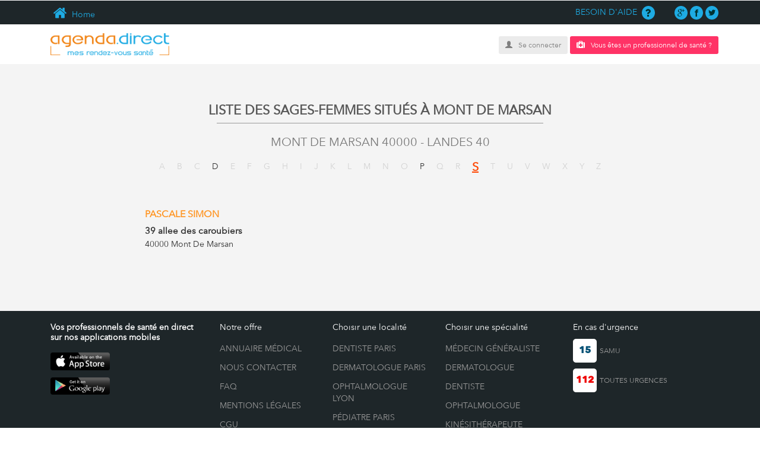

--- FILE ---
content_type: text/html; charset=UTF-8
request_url: https://agenda.direct/rdv-medecin/landes-40/mont-de-marsan-40000/sage-femme/s
body_size: 9898
content:
<!DOCTYPE html>
<html xmlns="http://www.w3.org/1999/xhtml" xml:lang="fr" lang="fr">

		<head> 
		<meta charset="utf-8" />
		<title>	Spécialiste en Sage Femme commençant par la lettre S à Mont De Marsan 
</title>
									<meta name="title" content="Spécialiste en Sage Femme commençant par la lettre S à Mont De Marsan ">
	<meta name="description" content="Liste des praticiens spécialisés en Sage Femme dans le département 40 dont le nom commence par la lettre S.">
	<meta name="keywords" content="docteur, médecin, dentiste, gynécologue, ophtalmologue, dermatologue">
						<meta name="viewport" content="width=device-width, user-scalable=no, initial-scale=1" />
		<meta http-equiv="X-UA-Compatible" content="IE=edge" />
		<link rel="stylesheet" href="http://agenda.direct/themev3/css/bootstrap.css">
		<link rel="stylesheet" href="http://agenda.direct/themev3/css/bootstrap-theme.css">	
		<link rel="stylesheet" href="http://agenda.direct/themev3/css/bootstrap-xl-xxl.css">			
		<link rel="stylesheet" href="http://agenda.direct/themev3/css/bootstrap-fontreponsive.css">
		<link rel="stylesheet" href="http://agenda.direct/themev3/framework/flaticon/flaticon.css">
		<link href="http://agenda.direct/css/modal.css" rel="stylesheet">
		<link rel="stylesheet" href="http://agenda.direct/themev3/css/styles.css">
		<link rel="stylesheet" href="http://agenda.direct/themev3/css/fontresponsive.css">
		<link href="http://agenda.direct/css/jquery-ui.min.css" rel="stylesheet">
			<style>
		.alphabit li{float:left;padding:10px;list-style:none}
		.alphabit {margin: 0 auto; display: inline-block;padding: 0px}	
		
		@media  only screen and (max-width : 719px){
			.menu-mobile{display:block}
			.menu-website{display:none}
		}
		@media  only screen and (min-width : 720px){
			.menu-mobile{display:none}
			.menu-website{display:block		}
		}
		.alphabit a{color:#343434}
		.alphabit a:hover{color:#F18314}
		
	</style>
		<script type="text/javascript" src="http://agenda.direct/js/jquery-2.1.4.min.js"></script>
		<script src="http://agenda.direct/themev3/js/bootstrap.js"></script>
		<script type="text/javascript" src="http://agenda.direct/js/jquery-ui.min.js"></script>
		<script type="text/javascript" src="http://agenda.direct/js/modal.js"></script>  
		
		
		<link rel="stylesheet" href="http://agenda.direct/themev3/css/jquerymobile.css">
		<script src="http://agenda.direct/themev3/js/jquerymobile.js"></script>
		
		
	    <link rel="shortcut icon" href="http://agenda.direct/favicon.ico" type="image/x-icon">
		<link rel="icon" href="http://agenda.direct/favicon.ico" type="image/x-icon">
    	<link rel="stylesheet" href="https://cdnjs.cloudflare.com/ajax/libs/font-awesome/4.7.0/css/font-awesome.min.css">
		<style>
		    
	    	 .btnsearch {font-size:12px;}
	    	 @media  screen and (min-width:1028px) and (max-width:1028px){
	    	 	.btnsearch{margin-top:0px !important;}
	    	 
	    	 }
	    	 a.classwhite:hover{color:orangered}
	    	 /*.breadcrumb{display:none}*/
	    	 @media  screen and (min-width:1028px) {
	    	 	#pageone{display:none}
	    	 }
	    	 .fa{font: normal normal normal 14px/1 FontAwesome !important;}
	    	 @media  screen and (min-width:640px) {
		    	 .header-logo img{margin-top:10px;}
		    }
		    .menuresponsive-frontend{margin:0px;}
		    
		    .arrowdown {
			    position: fixed;
			    top: 40px;
			    right: 15px;
			    z-index: 1;
			    overflow: hidden;
			    width: 80px;
			    height: 72px;
			    min-width: 3px;
			    padding: 25px 25px 0px;
			    background-color: #1e2629;
			    -webkit-transition: opacity 500ms ease;
			    transition: opacity 500ms ease;
			    text-align: center;
			    cursor: pointer;
			}
			.arrowdown-rotate{
				-webkit-transform: rotate(180deg) !important;
			    -moz-transform: rotate(180deg) !important;
			    -o-transform: rotate(180deg) !important;
			    -ms-transform: rotate(180deg) !important;
			    transform: rotate(180deg) !important;
			}
			
			.container_arrow {
			    position: absolute;
			    left: 0px;
			    top: 0px;
			    width: 100%;
			    height: 100%;
			}
			.arrow_down_point_2 {
			    position: absolute;
			    right: 0px;
			    bottom: 0px;
			    width: 2px;
			    height: 13px;
			    margin-right: 39px;
			    margin-bottom: 26px;
			    background-color: #fff;
			    -webkit-transform: rotate(45deg);
			    -ms-transform: rotate(45deg);
			    transform: rotate(45deg);
			    -webkit-transform-origin: 50% 100%;
			    -ms-transform-origin: 50% 100%;
			    transform-origin: 50% 100%;
			}
			
			.arrow_down_point-1 {
			    position: absolute;
			    left: 0px;
			    bottom: 0px;
			    width: 2px;
			    height: 13px;
			    margin-bottom: 26px;
			    margin-left: 39px;
			    background-color: #fff;
			    -webkit-transform: rotate(-45deg);
			    -ms-transform: rotate(-45deg);
			    transform: rotate(-45deg);
			    -webkit-transform-origin: 50% 100%;
			    -ms-transform-origin: 50% 100%;
			    transform-origin: 50% 100%;
			}
			.down_arrow_line_straight {
			    position: absolute;
			    left: 0px;
			    bottom: 0px;
			    width: 2px;
			    height: 20px;
			    margin-bottom: 26px;
			    margin-left: 39px;
			    background-color: #fff;
			    -webkit-transform-origin: 50% 0%;
			    -ms-transform-origin: 50% 0%;
			    transform-origin: 50% 0%;
			}
			.arrowdown:hover {
			    opacity: 1;
			}
	 @media  screen and (min-width:320px) and (max-width:719px){    
	    .menuresponsive-frontend{margin-top:8px !important}
	    .header-logo img{margin-top:8px !important}
	 }
	 header .buttom-row {
    background-color: white;
    padding-bottom: 15px;
    padding-top: 5px;
}
		</style>  
	</head>
	<body class="front_end">    	
		
	
    	<div class="stun_modal">
    					    		    		
							<div id="modalLoginPopup" class="modalDialog" style="display:none; border-radius:0px;">
	<div style="padding:40px;border-radius: 0px;width:40%;">
		<div class="col-sm-12" style="padding: 0px;margin-bottom: 20px">
			<div style="background-color:#1eabe3; padding:20px 10px; color:white;">CONNEXION À VOTRE COMPTE</div>
		</div>
		<a title="Close" class="close cursor-pointer" onclick="closeModal('modalLoginPopup');">X</a>
		<form action="http://agenda.direct/authenticate" method="post" id="loginProcess" style="margin-top:40px;">
	    	<input type="hidden" name="_token" value="GoWtSvR4qjvpKLsYl4EoWgrjYvC9FQkhesXCE8On">
	       
	        <div class="input-group">
		        <i class="input-group-addon" style="border-radius: 0px"><span class="glyphicon glyphicon-user"></span></i>
		        <input type="text" name="email" placeholder="VOTRE E-MAIL" class="form-control marginbottom" style="border-radius:0px">
		    </div>
	       
	       <div class="clear">&nbsp;</div>
	        
	        <div class="input-group">
		          <i class="input-group-addon" style="border-radius: 0px"><span class="glyphicon glyphicon-lock"></span></i>
		        <input type="password" name="password" placeholder="VOTRE MOT DE PASSE" class="form-control margintop" style="border-radius:0px">
		    </div>
	        <div class="clear">&nbsp;</div>
	        
	        <div class="form-group" style="text-align: left">
	        	<input type="checkbox" id="souviens_toi" value="1" name="souviens_toi">&nbsp;&nbsp;<span style="color:#4cb8e1">SE SOUVENIR DE MOI</span>
	        </div>
	       
	        <div class="setbottom" style="margin: 0;text-align: center;display: inline-block">
	        	<input type="submit" value="submit" style="display:none">
	            <p class="submit btn btn-orangered" id="btnLogin" style="color:white;font-size: 16px;border-radius:0px;margin:0px;margin-top:20px">CONNEXION</p>                                                        
	       	</div>
	        
	        <hr class="mobile-only" style="display: block !important"/>
	        <center>
	        	<img class="loading" src="http://agenda.direct/pictures/loading.gif" style="display:none"/>	        
	        	<span style="color:red;display:none;" id="loginerror"></span>
	        </center>
	        <div class="setbottom mobile-only" style="margin: 0;text-align: center;display: none;margin-top:10px;">
	        	<input type="button" id="btnRegisterPatient" value="Inscription Patient" style="background-color:transparent; color:white;font-size: 12px">
			</div>
			
			<div class="alignright" style="text-align: left" ><a href="http://agenda.direct/password/email" class="btn" style="background-color:#daf5fe; color:#4cb8e1;border-radius:0px;">MOT DE PASSE OUBLIÉ?</a></div>
		</form>
	</div>
</div>
								
					<style>
	.ui-datepicker-month{color:black}
	.ui-datepicker-year{color:black}	
</style>
<script src="https://www.google.com/recaptcha/api.js?" async defer></script>

<div id="theModal" class="modalDialog" style="display:none;">
	<div style="border-radius: 0px;padding-bottom:20px;">
		<div class="col-md-12 col-xl-12">
			<div style="background-color:#1eabe3; padding:20px 20px; color:white;">
				<div style="text-transform: uppercase;">Créer mon compte patient</div>
				<div class="hidden-xs hidden-sm hidden-md" style="color: white">Pour s'inscrire, merci de renseigner le plus précisément ces informations.</div>
			</div>
		</div>
				<a title="Close" class="close cursor-pointer" onclick="closeModal('theModal');">X</a>
				<div class="clear">&nbsp;</div>
			 			
			<form  action="http://agenda.direct/patient" method="post" id="registerformPatient" autocomplete="off">
				<input type="hidden" name="_token" value="GoWtSvR4qjvpKLsYl4EoWgrjYvC9FQkhesXCE8On"> 
				<input type="hidden" id="code" value="" name="code" />

				

				<div class="col-md-4">
					<div class="form-group">
						<select class="form-control" id="gender" name="gender" style="background: white;border: 1px solid silver !important; color: grey">
							<option value="2">MADAME</option>
							<option value="1">MONSIEUR</option>
						</select>
					</div>
				</div>

				<div class="clear"></div>

				<div class="col-md-6 col-xxl-12">
					<div class="form-group">	
						<input  placeholder="NOM*" class="form-control" type="text" id="nom"  value="" name="nom" />
						<p id="errorNom" style="font-size:10px;color:red;margin:0px;text-align:left"></p>
					</div>
				</div>	
				
				<div class="col-md-6 col-xxl-12">
					<div class="form-group">
						<input placeholder="PRÉNOM*" class="form-control" type="text" id="prenom"  value="" name="prenom" />
						<p id="errorPrenom" style="font-size:10px;color:red;margin:0px;text-align:left"></p>
					</div>
				</div>
				
				<div class="clear"></div>
				
				<div class="col-md-6 col-xxl-12">
					<div class="form-group">
						<input autocomplete="off" class="form-control" type="text" id="telephone" value="" name="telephone" placeholder="TÉLÉPHONE*" />
						<p id="errorTelephone" style="font-size:10px;color:red;margin:0px;text-align:left"></p>
					</div>
				</div>
				<div class="col-md-6 col-xxl-12">
					<div class="form-group">
						<input placeholder="DATE DE NAISSANCE*" class="form-control" type="text" id="dob" autocomplete="off" value="" required  name="dob" maxlength="10" />
						<p id="errorDob" style="font-size:10px;color:red;margin:0px;text-align:left"></p>
					</div>
				</div>
				
				
				<div class="clear"></div>
				
				<div class="col-md-6 col-xxl-12">
					<div class="form-group">
						<input placeholder="EMAIL*" class="form-control" type="text" id="email" value="" name="email" />
						<p id="errorEmail" style="font-size:10px;color:red;margin:0px;text-align:left"></p>
					</div>
				</div>
				<div class="col-md-6 col-xxl-12">	
					<div class="input-group">
						<input placeholder="MOT DE PASSE*" class="form-control" autocomplete="new-password" type="password" id="password" name="password" />
						<span class="input-group-addon eye" id="start-date"><span class="glyphicon glyphicon-eye-close" style="cursor:pointer"></span></span>
						<p id="errorPassword" style="font-size:10px;color:red;margin:0px;text-align:left"></p>
					</div>
				</div>
				
				
				<div class="clear"></div>
				<div class="col-md-12 col-xxl-12">	
					<div class="form-group" style="text-align: left;">
						<label for="cgu"><input type="checkbox" name="cgu" />J'accepte <a href='#'>les conditions générales d'utilisation</a> d'agenda direct.</label>
						<p id="errorCgu" style="font-size:10px;color:red;margin:0px;text-align:left"></p>
					</div>
				</div>
				
				<div class="col-md-6 col-xxl-6">	
					<div class="form-group classCapcha">
						<div data-sitekey="6LcATBgTAAAAAG_SvFEuMomGSoLQoYfsfS5LzkE8" class="g-recaptcha"></div>
						<p id="errorCaptchar" style="font-size:10px;color:red;margin:0px;text-align:left"></p>
					</div>
				</div>
				<div class="">
					<img class="loading" src="http://agenda.direct/pictures/loading.gif" style="display:none" />	 
				</div>
				<div class="clear"></div>
				<div class="col-md-12 col-xl-12">	
					<div class="form-group" style="text-align:center">
						<p id="errorGeneral" style="font-size:10px;color:red;margin:0px;text-align:left"></p>
						<span style="line-height: 1.5"><input class="btn btn-orangered" id="btnRegisterPatients" type="button" value="S&rsquo;ENREGISTER" style="font-size:16px;color:white;border-radius:0px;margin:0px;display: inline-block; text-align: center;padding:10px 40px" /></span>
					</div>
				</div>
				
				<div class="col-md-12 col-xxl-12">	
					<div class="form-group" style="text-align:center">
						<input type="button"  value="CONNEXION &Agrave; VOTRE COMPTE" class="btn btnSwitchtoLogin" style="background-color:#daf5fe;font-size:12px; color:#4cb8e1;border-radius:0px;"/>
					</div>		
				</div>
				
								
				<div class="form-group hidden-xs hidden-sm hidden-md">
					<p style="font-size:10px;color:silver;margin:0px;font-weight:100;">Note importante pour les Patients</p>
				
					<p  style="font-size:10px;color:silver;margin:0px;font-weight:100;">Votre Email et votre mot de passe vous serviront lors de la connexion &agrave; votre compte. Merci de veiller &agrave; l&#039;exactitude des informations transmises pour recevoir la confirmation de vos futurs rendez-vous par email ou sms.</p>
				</div>


				
				
			</form>
		</div>
	</div>
</div>

<script src="https://www.google.com/recaptcha/api.js?" async defer></script>

<script type="text/javascript">
var RecaptchaOptions = {
   lang : 'fr',
};
</script>


<script type="text/javascript" src="http://agenda.direct/js/Tools.js"></script>
<script>

$( document ).ready(function() {
	$('.eye span').click(function(e){
		if($(this).hasClass('glyphicon-eye-close')){
			$("#password").attr("type","text");
			$(this).removeClass('glyphicon-eye-close');
			$(this).addClass('glyphicon-eye-open');					
		}else{
			$("#password").attr("type","password");
			$(this).removeClass('glyphicon-eye-open');
			$(this).addClass('glyphicon-eye-close');
		}
	});

	/*$( "#dob" ).datepicker({
		dateFormat : 'dd/mm/yy',
	    changeMonth: true,
	    changeYear: true,
	    yearRange: "1900:+0",		
	});*/


    $("input[name='dob']").bind('keyup', function(e){
        //normalizeDate($("input[name='dob']"), e);
        //transformToDate($("input[name='dob']"), e);
		var elem = $("input[name='dob']");
        var value = elem.val();

        if((value.length === 2 || value.length === 5) && (e.key !== "Backspace")) {
            value += "/";
            elem.val(value);
        }

        if(value.substring(2,3) !== '/' && (value.length > 2)) {
            value = value.substring(0,2) + "/" +value.substring(2,value.length)
            elem.val(value);
        }

        if(value.substring(5,6) !== '/' && (value.length > 5) ) {
            elem.val(value.substring(0,5) + "/" +value.substring(5,value.length));
        }


        if(value.length > 10) {
            elem.val(value.substring(0,10));
        }
    });


    /*$("input[name='dob']").change(function(){
        changeDate($("input[name='dob']"));
    });*/


    /*$("#nom,#prenom").bind("keyup change",function(){
        //this.value = normalizeInput(this.value)
        let str = this.value.toLocaleUpperCase();
        this.value = str.replace(/[^a-zA-ZÉ\s]/g, "");
    });*/


	if ($('body').width() < 720) {
		 

			}
});

</script>
									
    	
    	<div data-role="page" id="pageone">
		  <div data-role="panel" id="overlayPanel" data-display="overlay"> 
		    <span style="color:#1EABE3;text-align:center;margin-top:0px;display: block;"><img style="margin-top: 10px;width:150px;margin-bottom: 10px;" src="http://agenda.direct/pictures/agenda-direct-logo.png" alt="Votre Rdv médical"></span>
		    <hr/>
		    
		    			    	<ul class="navigation">
		    		<li><a class="btnBtnLogin">Se connecter</a></li>
		    				    			<li><a class="btnPatientRegisterZ" href="http://agenda.direct/agenda-en-ligne-pour-medecin">Vous êtes un professionnel de santé ?</a></li>
		    				    	</ul>
		    			    												   
		    <!--  <a href="#pageone" data-rel="close" class="btn btn-primary form-control" id="closePanel" style="color:white;margin-top:20px;">Reture</a>  -->
		  </div> 
		</div>
    	    	
    	<header>
			<div class="top-row hidden-xs hidden-sm hidden-md">
				<div class="container">
					<div style="min-height: 30px;" class="col-sm-6 col-md-6 hidden-xs home"><a href="http://agenda.direct/"><span class="glyphicon flaticon-home"></span>&nbsp;Home</a></div>
					<div class="col-sm-6 col-md-6" style="padding-right:0px">
						<div class="col-md-10">
							<p class="text-right">
								<a href="http://agenda.direct/nouscontacter">  BESOIN D'AIDE&nbsp;
								<span class="glyphicon flaticon-question-sign"></span></a>
							</p>
							
						</div>
						<div class="col-md-2" style="padding-right:0px">
							<p class="text-right">
								<span class="glyphicon flaticon-google-plus-symbol-1"></span>
								<span class="glyphicon flaticon-facebook-logo"></span>
								<span class="glyphicon flaticon-twitter-black-shape"></span>
							</p>
						</div>
					</div>	
					<div class="col-sm-12">
						<ol class="breadcrumb" style="display: none" itemscope itemtype="http://schema.org/BreadcrumbList" itemprop="ItemList/ListItem">
							<li itemprop="itemListElement" itemscope itemtype="http://schema.org/ListItem">						      
						       <a itemprop="url" href="http://agenda.direct"><span itemprop="name"><i class="fa fa-home"></i>Agenda Direct</span></a>
						       <meta itemprop="position" content="1" />
					   		</li>
					   
						    						    						        						        <li itemprop="itemListElement/url" itemscope itemtype="http://schema.org/ListItem">
						        							        		<a itemprop="url" href="http://agenda.direct/rdv-medecin">		 						        	
						        					        					           
							            <span itemprop="name">Rdv Medecin</span>
							            <meta itemprop="position" content=2 />
							        </a>
						        </li>
						        						    						        						        <li itemprop="itemListElement/url" itemscope itemtype="http://schema.org/ListItem">
						        							        		<a itemprop="url" href="http://agenda.direct/rdv-medecin/landes-40">		 						        	
						        					        					           
							            <span itemprop="name">Landes 40</span>
							            <meta itemprop="position" content=3 />
							        </a>
						        </li>
						        						    						        						        <li itemprop="itemListElement/url" itemscope itemtype="http://schema.org/ListItem">
						        							        		<a itemprop="url" href="http://agenda.direct/rdv-medecin/landes-40/mont-de-marsan-40000">		 						        	
						        					        					           
							            <span itemprop="name">Mont De Marsan 40000</span>
							            <meta itemprop="position" content=4 />
							        </a>
						        </li>
						        						    						        						        <li itemprop="itemListElement/url" itemscope itemtype="http://schema.org/ListItem">
						        							        		<a itemprop="url" href="http://agenda.direct/rdv-medecin/landes-40/mont-de-marsan-40000/sage-femme">		 						        	
						        					        					           
							            <span itemprop="name">Sage Femme</span>
							            <meta itemprop="position" content=5 />
							        </a>
						        </li>
						        						    						        						        <li itemprop="itemListElement/url" itemscope itemtype="http://schema.org/ListItem">
						        							        		<a itemprop="url" href="http://agenda.direct/rdv-medecin/landes-40/mont-de-marsan-40000/sage-femme/s">		 						        	
						        					        					           
							            <span itemprop="name">S</span>
							            <meta itemprop="position" content=6 />
							        </a>
						        </li>
						        						    
						</ol>
					</div>				
				</div>
				
			</div>
			<div class="buttom-row">
				<div class="container">
					<div class="hidden-sm hidden-md hidden-lg"> <a href="#overlayPanel" class="menuresponsive-frontend ui-btn ui-btn-inline ui-corner-all ui-shadow" style="border: 0px;box-shadow: unset;position: absolute;z-index: 2; display:block !important;"><span class="glyphicon glyphicon-menu-hamburger"></span></a></div>
					<div class="col-xs-12 col-sm-4 header-logo text-center-xs">
						<a href="http://agenda.direct/"><img id=logo_agenda style="width:200px" src="http://agenda.direct/pictures/agenda-direct-logo.png" alt="Votre Rdv médical"></a>
					</div>
											<div class="col-sm-8 text-right  hidden-xs" style="text-align:right;padding:0px;margin-top:15px">							
							<a id="btnBtnLogin" class="btn btn-sm" style="background-color:#ebebeb; color:grey;font-size:12px;" ><span style="color:grey;margin-right:10px;" class="glyphicon glyphicon-user" ></span>Se connecter</a>
							
															<a id="btnPatientRegisterZ" href="http://agenda.direct/agenda-en-ligne-pour-medecin" class="btn btn-pink btn-sm" style="font-size:12px;" ><i class="fa fa-medkit" aria-hidden="true" style="margin-right:10px;"></i>Vous êtes un professionnel de santé ?</a>						
														<span class="hidden" id="btnPatientRegister"></span>
						</div>
									</div>
			</div>
			<div class="clear"></div>
			
	
						
						
		</header>		
		<section>
				<div class="" style="background:#f4f4f4;padding-top:40px;">
		<div class="container">
			<div class="content-inside" style="padding:5px;">
				<div class="col-sm-12">
					<center>
					<h1 style="color:#575757;font-size:22px; font-weight:bold">LISTE DES SAGES-FEMMES SITUÉS À <span>MONT DE MARSAN </span> </h1>
					<hr style="width:50%;border-color:#999999"/>   
					<h2 style="color:#787878;font-size:20px">MONT DE MARSAN 40000 - LANDES 40 </h2>
					<center>
				</div>
				<div class="col-sm-12">
					<div class="menu-website">
						<center>
							<ul class="alphabit">
								   
																			<li class="blur-text">A</li>
										
								   
																			<li class="blur-text">B</li>
										
								   
																			<li class="blur-text">C</li>
										
								   
																	
								    	<li style="" ><a style="" href="http://agenda.direct/rdv-medecin/landes-40/mont-de-marsan-40000/sage-femme/d?page=1">D</a></li>															
										
								   
																			<li class="blur-text">E</li>
										
								   
																			<li class="blur-text">F</li>
										
								   
																			<li class="blur-text">G</li>
										
								   
																			<li class="blur-text">H</li>
										
								   
																			<li class="blur-text">I</li>
										
								   
																			<li class="blur-text">J</li>
										
								   
																			<li class="blur-text">K</li>
										
								   
																			<li class="blur-text">L</li>
										
								   
																			<li class="blur-text">M</li>
										
								   
																			<li class="blur-text">N</li>
										
								   
																			<li class="blur-text">O</li>
										
								   
																	
								    	<li style="" ><a style="" href="http://agenda.direct/rdv-medecin/landes-40/mont-de-marsan-40000/sage-femme/p?page=1">P</a></li>															
										
								   
																			<li class="blur-text">Q</li>
										
								   
																			<li class="blur-text">R</li>
										
								   
																	
								    	<li style="padding-top:7px;" ><a style="color:orangered;font-weight:bold;font-size:20px;text-decoration:underline" href="http://agenda.direct/rdv-medecin/landes-40/mont-de-marsan-40000/sage-femme/s?page=1">S</a></li>															
										
								   
																			<li class="blur-text">T</li>
										
								   
																			<li class="blur-text">U</li>
										
								   
																			<li class="blur-text">V</li>
										
								   
																			<li class="blur-text">W</li>
										
								   
																			<li class="blur-text">X</li>
										
								   
																			<li class="blur-text">Y</li>
										
								   
																			<li class="blur-text">Z</li>
										
															</ul>	
						</center>		
					</div>
					<div class="menu-mobile">
													<select name="navigation" id="navigation" style="text-align:center !important">
																<option value="http://agenda.direct/rdv-medecin/landes-40/mont-de-marsan-40000/sage-femme/d"  >
									D
								</option>	
																<option value="http://agenda.direct/rdv-medecin/landes-40/mont-de-marsan-40000/sage-femme/p"  >
									P
								</option>	
																<option value="http://agenda.direct/rdv-medecin/landes-40/mont-de-marsan-40000/sage-femme/s" selected >
									S
								</option>	
																
							</select>
							
					</div>			
					<div class="clear" style="clear:both"></div>
				</div>
				<div class="col-sm-10 col-sm-offset-1" style="padding-bottom:50px;padding-left: 60px;padding-top:20px;">
																																<div class="clear"></div>
														
																												
														
							
																												
														<div class="col-sm-4">
									<h3><a href="http://agenda.direct/rendez-vous/pascale-simon/mont-de-marsan-40000/sage-femme/10000377746" style="font-size:16px;font-weight:bold;color:#ff9523">PASCALE SIMON</a>
									<h4 style="line-height:20px;"><span style="font-size:15px;font-size:15px;color:#343434;font-weight: bold;">39 allee des caroubiers</span><br/>
									<span style="font-size:15px;font-size:14px;color:#343434;line-height:25px;">40000 Mont De Marsan </span></h4>
									<p style="font-size:14px;font-size:14px;color:#343434;display:none">Sage-Femme</p>
									
							</div>				
													
						<div class="clear" style="clear:both"></div>		
						<div style="margin-top:40px;">
							<center>
													      			
					      									</center>
						</div>						      		
				</div>				
			</div>
		</div>
	</div>

		
		</section>
		
		<footer class="clearfix" style="">
								<div class="container">
					<div class="col-md-12">
						<div class="row hidden-xs hidden-sm hidden-md" >
							<div class="footer-widget-1 col-sm-6 col-md-3">
																	<p class="titlefooter"><span class="classtWhite bold h3" style="font-weight: bold;font-size:14px !important;"><b>Vos professionnels de santé en direct sur nos applications mobiles</b><!-- Votre professionnel de santé en direct sur nos applications mobile --></span></p>
								
																<ul>
			                    	<li style="margin-top:10px;"><img src="http://agenda.direct/pictures/agenda-appstore.png" width=100 alt="app store" /></li>
				                    <li><img src="http://agenda.direct/pictures/agenda-playstore.png" width=100 alt="" id="play store" /></li>
			                    </ul>				                    
								<div class="clear"></div>
							</div>
							
														<div class="footer-widget-2 col-sm-6 col-md-2">
								
																	<p class="titlefooter"><a class="classwhite h3" href="http://agenda.direct/service-de-prise-de-rdv-en-ligne">Notre offre</a></p>
									<ul>
										<li><h4 style="margin:0px;"><a href="http://agenda.direct/annuaire-medical-en-ligne">ANNUAIRE MÉDICAL</a></h4></li>
										<li><a href="http://agenda.direct/nouscontacter">NOUS CONTACTER</a></li>
										<li><a href="#">FAQ</a></li>
										<li><a target="_blank" href="http://agenda.direct/mentions-legales">MENTIONS LÉGALES</a></li>
										<li><a target="_blank" href="http://agenda.direct/conditions-generales">CGU</a> </li>
									</ul>
																<div class="clear"></div>
							</div>
							<div class="footer-widget-3 col-sm-6 col-md-2">
							
									
												
								
																		<p class="titlefooter"><a class="classwhite h3" href="http://agenda.direct/rdv-medecin">Choisir une localité</a></p>									
										<ul>
																																	<li><h5 style="margin:0px;line-height:20px;"><a href="http://agenda.direct/annuaire-medical/trouver-rdv-medicaux-en-ligne-dentiste/paris-75/paris">Dentiste Paris</a></h5></li>
											
																						<li><h5 style="margin:0px;line-height:20px;"><a href="http://agenda.direct/annuaire-medical/trouver-rdv-medicaux-en-ligne-dermatologie/paris-75/paris">Dermatologue Paris</a></h5></li>
										
																																	<li><h5 style="margin:0px;line-height:20px;"><a href="http://agenda.direct/annuaire-medical/trouver-rdv-medicaux-en-ligne-ophtalmologie/rhone-69/lyon">Ophtalmologue Lyon</a></h5></li>
																						<li><h5 style="margin:0px;line-height:20px;"><a href="http://agenda.direct/annuaire-medical/trouver-rdv-medicaux-en-ligne-pediatre/paris-75/paris">Pédiatre Paris</a></h5></li>
											
											
																																	<li><h5 style="margin:0px;line-height:20px;"><a href="http://agenda.direct/annuaire-medical/trouver-rdv-medicaux-en-ligne-generaliste/bouches-du-rhone-13/marseille">Généraliste Marseille</a></h5></li>
																			
											<li><h5 style="margin:0px;line-height:20px;"><a href="http://agenda.direct/annuaire-medical/trouver-rdv-medicaux-en-ligne-gynecologie/rhone-69/lyon">Gynécologue Lyon</a></h5></li>
										</ul>
																
								
								
								<div class="clear"></div>
							</div>
							<div class="footer-widget-4 col-sm-6 col-md-2 ">
							
																	<p class="titlefooter"><a class="classwhite h3" href="http://agenda.direct/annuaire-medical">Choisir une spécialité</a></p>
									<ul>
										<li ><h4 style="margin:0px"><a href="http://agenda.direct/annuaire-medical/trouver-rdv-medicaux-en-ligne-medecine-generale">Médecin généraliste</a></h4></li>
										<li ><h4 style="margin:0px"><a href="http://agenda.direct/annuaire-medical/trouver-rdv-medicaux-en-ligne-dermatologie">Dermatologue</a></h4></li>
										<li><h4 style="margin:0px"><a href="http://agenda.direct/annuaire-medical/trouver-rdv-medicaux-en-ligne-dentiste">Dentiste</a></h4></li>
										<li><h4 style="margin:0px"><a href="http://agenda.direct/annuaire-medical/trouver-rdv-medicaux-en-ligne-ophtalmologie">Ophtalmologue</a></h4></li>
										<li><h4 style="margin:0px"><a href="http://agenda.direct/annuaire-medical/trouver-rdv-medicaux-en-ligne-kinesitherapeute">Kinésithérapeute</a></h4></li>
										<li><h4 style="margin:0px"><a href="http://agenda.direct/annuaire-medical/trouver-rdv-medicaux-en-ligne-radiologie">Radiologue</a></h4></li>																						
									</ul>
									
							
							
								
								<div class="clear"></div>
							</div>
							
							
														
							<div class="footer-widget-5 col-sm-6 col-md-3 " style="padding-left:40px;">
																	<p class="titlefooter"><span class="classtWhite h3" style="font-size:14px !important">En cas d'urgence</span></p>								
										
								
								<p style="display:inline-block"><span  style="display:inline-block" class="thumbnail-footer-number samu"><span style="text-align: center; display: inline-block; margin-top: 8px; font-size: 16px !important;">15</span></span><span style='color:#999999;display:inline-block'>SAMU</span></p>
								<p style="display:inline-block"><span  style="display:inline-block" class="thumbnail-footer-number urgences"><span  style="text-align: center; display: inline-block; margin-top: 8px; font-size: 16px !important;">112</span></span><span style='color:#999999;display:inline-block'>TOUTES URGENCES</span></p>
								<div class="clear"></div>
							</div>
							
						</div>
						<div class="row">
							<hr class="hidden-xs hidden-sm hidden-md" style="border:0px; border-bottom:1px solid;">							
							<p class="copyright">COPYRIGHT © 2026 AGENDA DIRECT, TOUS DROITS RÉSERVÉS.</p>
						</div>
					</div>

	</div>

	<script>
	$(document).keydown(function(event) {
		if (event.ctrlKey==true && (event.which == '61' || event.which == '107' || event.which == '173' || event.which == '109'  || event.which == '187'  || event.which == '189'  ) ) {
				event.preventDefault();
			 }
			// 107 Num Key  +
			// 109 Num Key  -
			// 173 Min Key  hyphen/underscor Hey
			// 61 Plus key  +/= key
		});
	
		$(window).bind('mousewheel DOMMouseScroll', function (event) {
			   if (event.ctrlKey == true) {
			   event.preventDefault();
			   }
		});
	</script>
	<script type="text/javascript">
	    $(document).bind("mobileinit", function()
	    {
	      $.extend(  $.mobile , {
	          ajaxFormsEnabled: false
	      });
	    });
    </script>
	<script>
	//https://forum.jquery.com/topic/jquery-mobile-scroll-to-top-of-page-on-page-load

		$.mobile.ajaxLinksEnabled = false;
		$(function(){
			$.mobile.silentScroll();
			$.mobile.ajaxEnabled = false;
			$('#modalLoginPopup').on('shown.bs.modal', function() {
				 alert("s");
			})
						
			
			$("a").attr('data-ajax', false);
			$("input[type='submit']").attr('data-ajax', false);
			$("input[type='button']").attr('data-ajax', false);
			$("form").attr('data-ajax', false);
						

			var bodyheight = $("body").innerHeight();
			$(".modalDialog").css("height",bodyheight+"px");

			$(".btnBtnLogin").click(function(){ 
				$('#closePanel').trigger("click");
				$('#btnBtnLogin').trigger("click");				
			});


			$(".btnPatientRegister").click(function(){

				$('#closePanel').trigger("click");
				$('#btnPatientRegister').trigger("click");
			});
			
			
			$('#btnBtnLogin').click(function(){
				$("#loginerror").hide();
				openModal('modalLoginPopup');

				$('input[name="email"]').focus();
			});

			$('#btnPatientRegister').click(function(){
                //console.log("btnPatientRegister click")
				$("#loginerror").hide();
				openModal('theModal');
			});

			$(".btnSwitchtoLogin").click(function(){
                closeModal('theModal');
				$("#loginerror").hide();

				openModal('modalLoginPopup');
			});

			$(".toggleMenu").click(function(e){
				
				$(".overlay-menu").css("width","100%");
				
				$(".overlay-body").show();
				$(".overlay-body").css("width","80%");
			});
			
			$(".overlay-menu").click(function(e){
				$(".overlay-body").css("width","0%");
				
				if($(".overlay-menu").css("width","0%")){
					$(".overlay-body").hide();
				}
			});
		})
		
		
		$("#btnLogin").click(function(){
			$(".loading").show();
			$("#loginerror").hide();
			var formData = $('form#loginProcess').serialize();
			$.ajax( {
	            url: "http://agenda.direct/authenticate",
	            type: 'POST',
	            data: formData,
	            success: function(data){
	            	$(".loading").hide();
	            	if(data.login == 1){	            		
						window.location.href = data.url;
			        }else{			        	
			        	$(".loading").hide();
			        	$("#loginerror").show();
						$("#loginerror").html(data.msg);
					}
	            },
	            error: function(xhr, textStatus, errorThrown){
					alert(error);
					$(".loading").hide();
					$("#loginerror").hide();		                
	            }
	        });
		});

		$('form#loginProcess').bind("keypress", function(e) {
			if (e.keyCode == 13) {               
			    $("#btnLogin").trigger("click");
			    return false;
			}
		});

		$('form#registerformPatient').bind("keypress", function(e) {
			if (e.keyCode == 13) {               
			    $("#btnRegisterPatients").trigger("click");
			    return false;
			}
		});
		
		
		$("#btnRegisterPatients").click(function(){
			$(".loading").show();
			$("#loginerror").hide();

			$("#nom").removeClass("boxerror");
			$("#prenom").removeClass("boxerror");
			$("#telephone").removeClass("boxerror");
			$("#email").removeClass("boxerror");
			$("#password").removeClass("boxerror");
			$("#cgu").removeClass("boxerror");

			$("#dob").removeClass("boxerror");
			
			
			$("#errorNom").html("");
			$("#errorPrenom").html("");
			$("#errorTelephone").html("");
			$("#errorEmail").html("");
			$("#errorPassword").html("");
			$("#errorCgu").html("");
			$("#errorCaptchar").html("");
			$("#errorDob").html("");
			
			
			var formData = $('form#registerformPatient').serialize();
			$.ajax( {
	            url: "http://agenda.direct/patient",
	            type: 'POST',
	            data: formData,
	            success: function(data){
	            	$(".loading").hide();
	            	window.location.href= data.url;
	            },
	            error: function(xhr, textStatuses, errorThrown){

	            	$(".loading").hide();

	            	//console.log(xhr);

					var json = JSON.stringify(xhr.responseText)
	            	
	            	var textStatus = JSON.parse(xhr.responseText);
                    console.log("Une erreur est survenue...", textStatus)

					/*if(xhr.responseJSON.error) {
                        $("#email").addClass("boxerror");
                        $("#errorEmail").html(xhr.responseJSON.error);
					}*/

					
					if(textStatus.nom)
					{	$("#nom").addClass("boxerror");
						$("#errorNom").html(textStatus.nom);
					}

					if(textStatus.prenom)
					{
						$("#prenom").addClass("boxerror");
						$("#errorPrenom").html(textStatus.prenom);
					}

					if(textStatus.telephone)
					{	
						$("#telephone").addClass("boxerror");
						$("#errorTelephone").html(textStatus.telephone);
					}

					if(textStatus.email)
					{
						$("#email").addClass("boxerror");
						$("#errorEmail").html(textStatus.email);
					}
					
					if(textStatus.password)
					{
						$("#password").addClass("boxerror");
						$("#errorPassword").html(textStatus.password);
					}

					if(textStatus.cgu)
					{
						$("#cgu").addClass("boxerror");
						$("#errorCgu").html(textStatus.cgu);
					}

					if(textStatus.dob)
					{
						$("#dob").addClass("boxerror");
						$("#errorDob").html(textStatus.dob);
					}	
					
					if(textStatus["g-recaptcha-response"]){
						$("#errorCaptchar").html(textStatus["g-recaptcha-response"]);
					}

					if(textStatus.error) {
                        $("#errorGeneral").html(textStatus.error);
					}
					               
	            }
	        });

			grecaptcha.reset();
	        
		});

		/*
		function bindEvent(e, eventName, callback) {
		    if(e.addEventListener) // new browsers
		        e.addEventListener(eventName, callback, false);
		    else if(e.attachEvent) // IE
		        e.attachEvent('on'+ eventName, callback);
		};

		bindEvent(document.body, 'scroll', function(e) {
		    document.body.scrollLeft = 0;
		});
		*/
		
		$(document).ready(function(){
			fullDialogOverlay();
		    $(window).on('resize', function(){
		    	fullDialogOverlay();
		  	});
		});

		function fullDialogOverlay(){
			var sectionH= $("section").height();
			var headerH=$("header").height();
			var footerH=$("footer").height();
			var bodyH=$("body").height();
			var totalH = sectionH + headerH + footerH+110; 
			$(".modalDialog").height(totalH+"px");
			

			var windowWidth = $(window).width();
			if(windowWidth>1024){
				
				$(".modalDialog").css("position","fixed","important");
			}else{
				$(".modalDialog").css("position","absolute","important");
			}
			
			$('.modalDialog').on('shown.bs.modal', function() {
				$("body, html").animate({ 
			        scrollTop: $( ".header-logo" ).offset().top 
			    }, 600);
		    });


		    		
		}

		var keys = {37: 1, 38: 1, 39: 1, 40: 1};

		function preventDefault(e) {
		  e = e || window.event;
		  if (e.preventDefault)
		      e.preventDefault();
		  e.returnValue = false;  
		}

		function preventDefaultForScrollKeys(e) {
		    if (keys[e.keyCode]) {
		        preventDefault(e);
		        return false;
		    }
		}

		
		$( window ).resize(function() {
			var windowWidth = $(window).width();
			if(windowWidth>1024){
				
				$(".modalDialog").css("position","fixed","important");
			}else{
				
				$(".modalDialog").css("position","absolute","important");
			}
		});

		function disableScroll() {
			  if (window.addEventListener) // older FF
			      window.addEventListener('DOMMouseScroll', preventDefault, false);
			  window.onwheel = preventDefault; // modern standard
			  window.onmousewheel = document.onmousewheel = preventDefault; // older browsers, IE
			  window.ontouchmove  = preventDefault; // mobile
			  document.onkeydown  = preventDefaultForScrollKeys;
			}

		function enableScroll() {
		    if (window.removeEventListener)
		        window.removeEventListener('DOMMouseScroll', preventDefault, false);
		    window.onmousewheel = document.onmousewheel = null; 
		    window.onwheel = null; 
		    window.ontouchmove = null;  
		    document.onkeydown = null;  
		}

		jQuery(document).on("mobileinit", function() {
		    jQuery.mobile.autoInitializePage = false;
		});
		/*
		$(document).ready(function () {
		     var el = $('#Container');
		        var originalelpos = el.offset().top; // take it where it originally is on the page

		        //run on scroll
		        $(window).scroll(function () {
		            var el = $('#Container'); // important! (local)
		            var elpos = el.offset().top; // take current situation
		            var windowpos = $(window).scrollTop();
		            var finaldestination = windowpos + originalelpos;
		            el.stop().animate({ 'top': finaldestination }, 1000);
		        });
		    });
*/

/*
$(function() {

    function reposition() {

        var modal = $(this),
            dialog = modal.find('.modalDialog');

        modal.css('display', 'block');
        
        // Dividing by two centers the modal exactly, but dividing by three 
        // or four works better for larger screens.
        alert('s');
        dialog.css("margin-top", Math.max(0, ($(window).height() - dialog.height()) / 2));

    }

    // Reposition when a modal is shown
    $('.modalDialog').on('show.bs.modal', reposition);

    // Reposition when the window is resized
    $(window).on('resize', function() {
        $('.modal:visible').each(reposition);
    });

});
*/
	</script>	
	<script>
	  (function(i,s,o,g,r,a,m){i['GoogleAnalyticsObject']=r;i[r]=i[r]||function(){
	  (i[r].q=i[r].q||[]).push(arguments)},i[r].l=1*new Date();a=s.createElement(o),
	  m=s.getElementsByTagName(o)[0];a.async=1;a.src=g;m.parentNode.insertBefore(a,m)
	  })(window,document,'script','https://www.google-analytics.com/analytics.js','ga');
	
	  ga('create', 'UA-97157405-1', 'auto');
	  ga('send', 'pageview');
	</script>
</footer>
			
			</body>
</html>

--- FILE ---
content_type: text/html; charset=utf-8
request_url: https://www.google.com/recaptcha/api2/anchor?ar=1&k=6LcATBgTAAAAAG_SvFEuMomGSoLQoYfsfS5LzkE8&co=aHR0cHM6Ly9hZ2VuZGEuZGlyZWN0OjQ0Mw..&hl=en&v=PoyoqOPhxBO7pBk68S4YbpHZ&size=normal&anchor-ms=20000&execute-ms=30000&cb=701uaye9h7x3
body_size: 49536
content:
<!DOCTYPE HTML><html dir="ltr" lang="en"><head><meta http-equiv="Content-Type" content="text/html; charset=UTF-8">
<meta http-equiv="X-UA-Compatible" content="IE=edge">
<title>reCAPTCHA</title>
<style type="text/css">
/* cyrillic-ext */
@font-face {
  font-family: 'Roboto';
  font-style: normal;
  font-weight: 400;
  font-stretch: 100%;
  src: url(//fonts.gstatic.com/s/roboto/v48/KFO7CnqEu92Fr1ME7kSn66aGLdTylUAMa3GUBHMdazTgWw.woff2) format('woff2');
  unicode-range: U+0460-052F, U+1C80-1C8A, U+20B4, U+2DE0-2DFF, U+A640-A69F, U+FE2E-FE2F;
}
/* cyrillic */
@font-face {
  font-family: 'Roboto';
  font-style: normal;
  font-weight: 400;
  font-stretch: 100%;
  src: url(//fonts.gstatic.com/s/roboto/v48/KFO7CnqEu92Fr1ME7kSn66aGLdTylUAMa3iUBHMdazTgWw.woff2) format('woff2');
  unicode-range: U+0301, U+0400-045F, U+0490-0491, U+04B0-04B1, U+2116;
}
/* greek-ext */
@font-face {
  font-family: 'Roboto';
  font-style: normal;
  font-weight: 400;
  font-stretch: 100%;
  src: url(//fonts.gstatic.com/s/roboto/v48/KFO7CnqEu92Fr1ME7kSn66aGLdTylUAMa3CUBHMdazTgWw.woff2) format('woff2');
  unicode-range: U+1F00-1FFF;
}
/* greek */
@font-face {
  font-family: 'Roboto';
  font-style: normal;
  font-weight: 400;
  font-stretch: 100%;
  src: url(//fonts.gstatic.com/s/roboto/v48/KFO7CnqEu92Fr1ME7kSn66aGLdTylUAMa3-UBHMdazTgWw.woff2) format('woff2');
  unicode-range: U+0370-0377, U+037A-037F, U+0384-038A, U+038C, U+038E-03A1, U+03A3-03FF;
}
/* math */
@font-face {
  font-family: 'Roboto';
  font-style: normal;
  font-weight: 400;
  font-stretch: 100%;
  src: url(//fonts.gstatic.com/s/roboto/v48/KFO7CnqEu92Fr1ME7kSn66aGLdTylUAMawCUBHMdazTgWw.woff2) format('woff2');
  unicode-range: U+0302-0303, U+0305, U+0307-0308, U+0310, U+0312, U+0315, U+031A, U+0326-0327, U+032C, U+032F-0330, U+0332-0333, U+0338, U+033A, U+0346, U+034D, U+0391-03A1, U+03A3-03A9, U+03B1-03C9, U+03D1, U+03D5-03D6, U+03F0-03F1, U+03F4-03F5, U+2016-2017, U+2034-2038, U+203C, U+2040, U+2043, U+2047, U+2050, U+2057, U+205F, U+2070-2071, U+2074-208E, U+2090-209C, U+20D0-20DC, U+20E1, U+20E5-20EF, U+2100-2112, U+2114-2115, U+2117-2121, U+2123-214F, U+2190, U+2192, U+2194-21AE, U+21B0-21E5, U+21F1-21F2, U+21F4-2211, U+2213-2214, U+2216-22FF, U+2308-230B, U+2310, U+2319, U+231C-2321, U+2336-237A, U+237C, U+2395, U+239B-23B7, U+23D0, U+23DC-23E1, U+2474-2475, U+25AF, U+25B3, U+25B7, U+25BD, U+25C1, U+25CA, U+25CC, U+25FB, U+266D-266F, U+27C0-27FF, U+2900-2AFF, U+2B0E-2B11, U+2B30-2B4C, U+2BFE, U+3030, U+FF5B, U+FF5D, U+1D400-1D7FF, U+1EE00-1EEFF;
}
/* symbols */
@font-face {
  font-family: 'Roboto';
  font-style: normal;
  font-weight: 400;
  font-stretch: 100%;
  src: url(//fonts.gstatic.com/s/roboto/v48/KFO7CnqEu92Fr1ME7kSn66aGLdTylUAMaxKUBHMdazTgWw.woff2) format('woff2');
  unicode-range: U+0001-000C, U+000E-001F, U+007F-009F, U+20DD-20E0, U+20E2-20E4, U+2150-218F, U+2190, U+2192, U+2194-2199, U+21AF, U+21E6-21F0, U+21F3, U+2218-2219, U+2299, U+22C4-22C6, U+2300-243F, U+2440-244A, U+2460-24FF, U+25A0-27BF, U+2800-28FF, U+2921-2922, U+2981, U+29BF, U+29EB, U+2B00-2BFF, U+4DC0-4DFF, U+FFF9-FFFB, U+10140-1018E, U+10190-1019C, U+101A0, U+101D0-101FD, U+102E0-102FB, U+10E60-10E7E, U+1D2C0-1D2D3, U+1D2E0-1D37F, U+1F000-1F0FF, U+1F100-1F1AD, U+1F1E6-1F1FF, U+1F30D-1F30F, U+1F315, U+1F31C, U+1F31E, U+1F320-1F32C, U+1F336, U+1F378, U+1F37D, U+1F382, U+1F393-1F39F, U+1F3A7-1F3A8, U+1F3AC-1F3AF, U+1F3C2, U+1F3C4-1F3C6, U+1F3CA-1F3CE, U+1F3D4-1F3E0, U+1F3ED, U+1F3F1-1F3F3, U+1F3F5-1F3F7, U+1F408, U+1F415, U+1F41F, U+1F426, U+1F43F, U+1F441-1F442, U+1F444, U+1F446-1F449, U+1F44C-1F44E, U+1F453, U+1F46A, U+1F47D, U+1F4A3, U+1F4B0, U+1F4B3, U+1F4B9, U+1F4BB, U+1F4BF, U+1F4C8-1F4CB, U+1F4D6, U+1F4DA, U+1F4DF, U+1F4E3-1F4E6, U+1F4EA-1F4ED, U+1F4F7, U+1F4F9-1F4FB, U+1F4FD-1F4FE, U+1F503, U+1F507-1F50B, U+1F50D, U+1F512-1F513, U+1F53E-1F54A, U+1F54F-1F5FA, U+1F610, U+1F650-1F67F, U+1F687, U+1F68D, U+1F691, U+1F694, U+1F698, U+1F6AD, U+1F6B2, U+1F6B9-1F6BA, U+1F6BC, U+1F6C6-1F6CF, U+1F6D3-1F6D7, U+1F6E0-1F6EA, U+1F6F0-1F6F3, U+1F6F7-1F6FC, U+1F700-1F7FF, U+1F800-1F80B, U+1F810-1F847, U+1F850-1F859, U+1F860-1F887, U+1F890-1F8AD, U+1F8B0-1F8BB, U+1F8C0-1F8C1, U+1F900-1F90B, U+1F93B, U+1F946, U+1F984, U+1F996, U+1F9E9, U+1FA00-1FA6F, U+1FA70-1FA7C, U+1FA80-1FA89, U+1FA8F-1FAC6, U+1FACE-1FADC, U+1FADF-1FAE9, U+1FAF0-1FAF8, U+1FB00-1FBFF;
}
/* vietnamese */
@font-face {
  font-family: 'Roboto';
  font-style: normal;
  font-weight: 400;
  font-stretch: 100%;
  src: url(//fonts.gstatic.com/s/roboto/v48/KFO7CnqEu92Fr1ME7kSn66aGLdTylUAMa3OUBHMdazTgWw.woff2) format('woff2');
  unicode-range: U+0102-0103, U+0110-0111, U+0128-0129, U+0168-0169, U+01A0-01A1, U+01AF-01B0, U+0300-0301, U+0303-0304, U+0308-0309, U+0323, U+0329, U+1EA0-1EF9, U+20AB;
}
/* latin-ext */
@font-face {
  font-family: 'Roboto';
  font-style: normal;
  font-weight: 400;
  font-stretch: 100%;
  src: url(//fonts.gstatic.com/s/roboto/v48/KFO7CnqEu92Fr1ME7kSn66aGLdTylUAMa3KUBHMdazTgWw.woff2) format('woff2');
  unicode-range: U+0100-02BA, U+02BD-02C5, U+02C7-02CC, U+02CE-02D7, U+02DD-02FF, U+0304, U+0308, U+0329, U+1D00-1DBF, U+1E00-1E9F, U+1EF2-1EFF, U+2020, U+20A0-20AB, U+20AD-20C0, U+2113, U+2C60-2C7F, U+A720-A7FF;
}
/* latin */
@font-face {
  font-family: 'Roboto';
  font-style: normal;
  font-weight: 400;
  font-stretch: 100%;
  src: url(//fonts.gstatic.com/s/roboto/v48/KFO7CnqEu92Fr1ME7kSn66aGLdTylUAMa3yUBHMdazQ.woff2) format('woff2');
  unicode-range: U+0000-00FF, U+0131, U+0152-0153, U+02BB-02BC, U+02C6, U+02DA, U+02DC, U+0304, U+0308, U+0329, U+2000-206F, U+20AC, U+2122, U+2191, U+2193, U+2212, U+2215, U+FEFF, U+FFFD;
}
/* cyrillic-ext */
@font-face {
  font-family: 'Roboto';
  font-style: normal;
  font-weight: 500;
  font-stretch: 100%;
  src: url(//fonts.gstatic.com/s/roboto/v48/KFO7CnqEu92Fr1ME7kSn66aGLdTylUAMa3GUBHMdazTgWw.woff2) format('woff2');
  unicode-range: U+0460-052F, U+1C80-1C8A, U+20B4, U+2DE0-2DFF, U+A640-A69F, U+FE2E-FE2F;
}
/* cyrillic */
@font-face {
  font-family: 'Roboto';
  font-style: normal;
  font-weight: 500;
  font-stretch: 100%;
  src: url(//fonts.gstatic.com/s/roboto/v48/KFO7CnqEu92Fr1ME7kSn66aGLdTylUAMa3iUBHMdazTgWw.woff2) format('woff2');
  unicode-range: U+0301, U+0400-045F, U+0490-0491, U+04B0-04B1, U+2116;
}
/* greek-ext */
@font-face {
  font-family: 'Roboto';
  font-style: normal;
  font-weight: 500;
  font-stretch: 100%;
  src: url(//fonts.gstatic.com/s/roboto/v48/KFO7CnqEu92Fr1ME7kSn66aGLdTylUAMa3CUBHMdazTgWw.woff2) format('woff2');
  unicode-range: U+1F00-1FFF;
}
/* greek */
@font-face {
  font-family: 'Roboto';
  font-style: normal;
  font-weight: 500;
  font-stretch: 100%;
  src: url(//fonts.gstatic.com/s/roboto/v48/KFO7CnqEu92Fr1ME7kSn66aGLdTylUAMa3-UBHMdazTgWw.woff2) format('woff2');
  unicode-range: U+0370-0377, U+037A-037F, U+0384-038A, U+038C, U+038E-03A1, U+03A3-03FF;
}
/* math */
@font-face {
  font-family: 'Roboto';
  font-style: normal;
  font-weight: 500;
  font-stretch: 100%;
  src: url(//fonts.gstatic.com/s/roboto/v48/KFO7CnqEu92Fr1ME7kSn66aGLdTylUAMawCUBHMdazTgWw.woff2) format('woff2');
  unicode-range: U+0302-0303, U+0305, U+0307-0308, U+0310, U+0312, U+0315, U+031A, U+0326-0327, U+032C, U+032F-0330, U+0332-0333, U+0338, U+033A, U+0346, U+034D, U+0391-03A1, U+03A3-03A9, U+03B1-03C9, U+03D1, U+03D5-03D6, U+03F0-03F1, U+03F4-03F5, U+2016-2017, U+2034-2038, U+203C, U+2040, U+2043, U+2047, U+2050, U+2057, U+205F, U+2070-2071, U+2074-208E, U+2090-209C, U+20D0-20DC, U+20E1, U+20E5-20EF, U+2100-2112, U+2114-2115, U+2117-2121, U+2123-214F, U+2190, U+2192, U+2194-21AE, U+21B0-21E5, U+21F1-21F2, U+21F4-2211, U+2213-2214, U+2216-22FF, U+2308-230B, U+2310, U+2319, U+231C-2321, U+2336-237A, U+237C, U+2395, U+239B-23B7, U+23D0, U+23DC-23E1, U+2474-2475, U+25AF, U+25B3, U+25B7, U+25BD, U+25C1, U+25CA, U+25CC, U+25FB, U+266D-266F, U+27C0-27FF, U+2900-2AFF, U+2B0E-2B11, U+2B30-2B4C, U+2BFE, U+3030, U+FF5B, U+FF5D, U+1D400-1D7FF, U+1EE00-1EEFF;
}
/* symbols */
@font-face {
  font-family: 'Roboto';
  font-style: normal;
  font-weight: 500;
  font-stretch: 100%;
  src: url(//fonts.gstatic.com/s/roboto/v48/KFO7CnqEu92Fr1ME7kSn66aGLdTylUAMaxKUBHMdazTgWw.woff2) format('woff2');
  unicode-range: U+0001-000C, U+000E-001F, U+007F-009F, U+20DD-20E0, U+20E2-20E4, U+2150-218F, U+2190, U+2192, U+2194-2199, U+21AF, U+21E6-21F0, U+21F3, U+2218-2219, U+2299, U+22C4-22C6, U+2300-243F, U+2440-244A, U+2460-24FF, U+25A0-27BF, U+2800-28FF, U+2921-2922, U+2981, U+29BF, U+29EB, U+2B00-2BFF, U+4DC0-4DFF, U+FFF9-FFFB, U+10140-1018E, U+10190-1019C, U+101A0, U+101D0-101FD, U+102E0-102FB, U+10E60-10E7E, U+1D2C0-1D2D3, U+1D2E0-1D37F, U+1F000-1F0FF, U+1F100-1F1AD, U+1F1E6-1F1FF, U+1F30D-1F30F, U+1F315, U+1F31C, U+1F31E, U+1F320-1F32C, U+1F336, U+1F378, U+1F37D, U+1F382, U+1F393-1F39F, U+1F3A7-1F3A8, U+1F3AC-1F3AF, U+1F3C2, U+1F3C4-1F3C6, U+1F3CA-1F3CE, U+1F3D4-1F3E0, U+1F3ED, U+1F3F1-1F3F3, U+1F3F5-1F3F7, U+1F408, U+1F415, U+1F41F, U+1F426, U+1F43F, U+1F441-1F442, U+1F444, U+1F446-1F449, U+1F44C-1F44E, U+1F453, U+1F46A, U+1F47D, U+1F4A3, U+1F4B0, U+1F4B3, U+1F4B9, U+1F4BB, U+1F4BF, U+1F4C8-1F4CB, U+1F4D6, U+1F4DA, U+1F4DF, U+1F4E3-1F4E6, U+1F4EA-1F4ED, U+1F4F7, U+1F4F9-1F4FB, U+1F4FD-1F4FE, U+1F503, U+1F507-1F50B, U+1F50D, U+1F512-1F513, U+1F53E-1F54A, U+1F54F-1F5FA, U+1F610, U+1F650-1F67F, U+1F687, U+1F68D, U+1F691, U+1F694, U+1F698, U+1F6AD, U+1F6B2, U+1F6B9-1F6BA, U+1F6BC, U+1F6C6-1F6CF, U+1F6D3-1F6D7, U+1F6E0-1F6EA, U+1F6F0-1F6F3, U+1F6F7-1F6FC, U+1F700-1F7FF, U+1F800-1F80B, U+1F810-1F847, U+1F850-1F859, U+1F860-1F887, U+1F890-1F8AD, U+1F8B0-1F8BB, U+1F8C0-1F8C1, U+1F900-1F90B, U+1F93B, U+1F946, U+1F984, U+1F996, U+1F9E9, U+1FA00-1FA6F, U+1FA70-1FA7C, U+1FA80-1FA89, U+1FA8F-1FAC6, U+1FACE-1FADC, U+1FADF-1FAE9, U+1FAF0-1FAF8, U+1FB00-1FBFF;
}
/* vietnamese */
@font-face {
  font-family: 'Roboto';
  font-style: normal;
  font-weight: 500;
  font-stretch: 100%;
  src: url(//fonts.gstatic.com/s/roboto/v48/KFO7CnqEu92Fr1ME7kSn66aGLdTylUAMa3OUBHMdazTgWw.woff2) format('woff2');
  unicode-range: U+0102-0103, U+0110-0111, U+0128-0129, U+0168-0169, U+01A0-01A1, U+01AF-01B0, U+0300-0301, U+0303-0304, U+0308-0309, U+0323, U+0329, U+1EA0-1EF9, U+20AB;
}
/* latin-ext */
@font-face {
  font-family: 'Roboto';
  font-style: normal;
  font-weight: 500;
  font-stretch: 100%;
  src: url(//fonts.gstatic.com/s/roboto/v48/KFO7CnqEu92Fr1ME7kSn66aGLdTylUAMa3KUBHMdazTgWw.woff2) format('woff2');
  unicode-range: U+0100-02BA, U+02BD-02C5, U+02C7-02CC, U+02CE-02D7, U+02DD-02FF, U+0304, U+0308, U+0329, U+1D00-1DBF, U+1E00-1E9F, U+1EF2-1EFF, U+2020, U+20A0-20AB, U+20AD-20C0, U+2113, U+2C60-2C7F, U+A720-A7FF;
}
/* latin */
@font-face {
  font-family: 'Roboto';
  font-style: normal;
  font-weight: 500;
  font-stretch: 100%;
  src: url(//fonts.gstatic.com/s/roboto/v48/KFO7CnqEu92Fr1ME7kSn66aGLdTylUAMa3yUBHMdazQ.woff2) format('woff2');
  unicode-range: U+0000-00FF, U+0131, U+0152-0153, U+02BB-02BC, U+02C6, U+02DA, U+02DC, U+0304, U+0308, U+0329, U+2000-206F, U+20AC, U+2122, U+2191, U+2193, U+2212, U+2215, U+FEFF, U+FFFD;
}
/* cyrillic-ext */
@font-face {
  font-family: 'Roboto';
  font-style: normal;
  font-weight: 900;
  font-stretch: 100%;
  src: url(//fonts.gstatic.com/s/roboto/v48/KFO7CnqEu92Fr1ME7kSn66aGLdTylUAMa3GUBHMdazTgWw.woff2) format('woff2');
  unicode-range: U+0460-052F, U+1C80-1C8A, U+20B4, U+2DE0-2DFF, U+A640-A69F, U+FE2E-FE2F;
}
/* cyrillic */
@font-face {
  font-family: 'Roboto';
  font-style: normal;
  font-weight: 900;
  font-stretch: 100%;
  src: url(//fonts.gstatic.com/s/roboto/v48/KFO7CnqEu92Fr1ME7kSn66aGLdTylUAMa3iUBHMdazTgWw.woff2) format('woff2');
  unicode-range: U+0301, U+0400-045F, U+0490-0491, U+04B0-04B1, U+2116;
}
/* greek-ext */
@font-face {
  font-family: 'Roboto';
  font-style: normal;
  font-weight: 900;
  font-stretch: 100%;
  src: url(//fonts.gstatic.com/s/roboto/v48/KFO7CnqEu92Fr1ME7kSn66aGLdTylUAMa3CUBHMdazTgWw.woff2) format('woff2');
  unicode-range: U+1F00-1FFF;
}
/* greek */
@font-face {
  font-family: 'Roboto';
  font-style: normal;
  font-weight: 900;
  font-stretch: 100%;
  src: url(//fonts.gstatic.com/s/roboto/v48/KFO7CnqEu92Fr1ME7kSn66aGLdTylUAMa3-UBHMdazTgWw.woff2) format('woff2');
  unicode-range: U+0370-0377, U+037A-037F, U+0384-038A, U+038C, U+038E-03A1, U+03A3-03FF;
}
/* math */
@font-face {
  font-family: 'Roboto';
  font-style: normal;
  font-weight: 900;
  font-stretch: 100%;
  src: url(//fonts.gstatic.com/s/roboto/v48/KFO7CnqEu92Fr1ME7kSn66aGLdTylUAMawCUBHMdazTgWw.woff2) format('woff2');
  unicode-range: U+0302-0303, U+0305, U+0307-0308, U+0310, U+0312, U+0315, U+031A, U+0326-0327, U+032C, U+032F-0330, U+0332-0333, U+0338, U+033A, U+0346, U+034D, U+0391-03A1, U+03A3-03A9, U+03B1-03C9, U+03D1, U+03D5-03D6, U+03F0-03F1, U+03F4-03F5, U+2016-2017, U+2034-2038, U+203C, U+2040, U+2043, U+2047, U+2050, U+2057, U+205F, U+2070-2071, U+2074-208E, U+2090-209C, U+20D0-20DC, U+20E1, U+20E5-20EF, U+2100-2112, U+2114-2115, U+2117-2121, U+2123-214F, U+2190, U+2192, U+2194-21AE, U+21B0-21E5, U+21F1-21F2, U+21F4-2211, U+2213-2214, U+2216-22FF, U+2308-230B, U+2310, U+2319, U+231C-2321, U+2336-237A, U+237C, U+2395, U+239B-23B7, U+23D0, U+23DC-23E1, U+2474-2475, U+25AF, U+25B3, U+25B7, U+25BD, U+25C1, U+25CA, U+25CC, U+25FB, U+266D-266F, U+27C0-27FF, U+2900-2AFF, U+2B0E-2B11, U+2B30-2B4C, U+2BFE, U+3030, U+FF5B, U+FF5D, U+1D400-1D7FF, U+1EE00-1EEFF;
}
/* symbols */
@font-face {
  font-family: 'Roboto';
  font-style: normal;
  font-weight: 900;
  font-stretch: 100%;
  src: url(//fonts.gstatic.com/s/roboto/v48/KFO7CnqEu92Fr1ME7kSn66aGLdTylUAMaxKUBHMdazTgWw.woff2) format('woff2');
  unicode-range: U+0001-000C, U+000E-001F, U+007F-009F, U+20DD-20E0, U+20E2-20E4, U+2150-218F, U+2190, U+2192, U+2194-2199, U+21AF, U+21E6-21F0, U+21F3, U+2218-2219, U+2299, U+22C4-22C6, U+2300-243F, U+2440-244A, U+2460-24FF, U+25A0-27BF, U+2800-28FF, U+2921-2922, U+2981, U+29BF, U+29EB, U+2B00-2BFF, U+4DC0-4DFF, U+FFF9-FFFB, U+10140-1018E, U+10190-1019C, U+101A0, U+101D0-101FD, U+102E0-102FB, U+10E60-10E7E, U+1D2C0-1D2D3, U+1D2E0-1D37F, U+1F000-1F0FF, U+1F100-1F1AD, U+1F1E6-1F1FF, U+1F30D-1F30F, U+1F315, U+1F31C, U+1F31E, U+1F320-1F32C, U+1F336, U+1F378, U+1F37D, U+1F382, U+1F393-1F39F, U+1F3A7-1F3A8, U+1F3AC-1F3AF, U+1F3C2, U+1F3C4-1F3C6, U+1F3CA-1F3CE, U+1F3D4-1F3E0, U+1F3ED, U+1F3F1-1F3F3, U+1F3F5-1F3F7, U+1F408, U+1F415, U+1F41F, U+1F426, U+1F43F, U+1F441-1F442, U+1F444, U+1F446-1F449, U+1F44C-1F44E, U+1F453, U+1F46A, U+1F47D, U+1F4A3, U+1F4B0, U+1F4B3, U+1F4B9, U+1F4BB, U+1F4BF, U+1F4C8-1F4CB, U+1F4D6, U+1F4DA, U+1F4DF, U+1F4E3-1F4E6, U+1F4EA-1F4ED, U+1F4F7, U+1F4F9-1F4FB, U+1F4FD-1F4FE, U+1F503, U+1F507-1F50B, U+1F50D, U+1F512-1F513, U+1F53E-1F54A, U+1F54F-1F5FA, U+1F610, U+1F650-1F67F, U+1F687, U+1F68D, U+1F691, U+1F694, U+1F698, U+1F6AD, U+1F6B2, U+1F6B9-1F6BA, U+1F6BC, U+1F6C6-1F6CF, U+1F6D3-1F6D7, U+1F6E0-1F6EA, U+1F6F0-1F6F3, U+1F6F7-1F6FC, U+1F700-1F7FF, U+1F800-1F80B, U+1F810-1F847, U+1F850-1F859, U+1F860-1F887, U+1F890-1F8AD, U+1F8B0-1F8BB, U+1F8C0-1F8C1, U+1F900-1F90B, U+1F93B, U+1F946, U+1F984, U+1F996, U+1F9E9, U+1FA00-1FA6F, U+1FA70-1FA7C, U+1FA80-1FA89, U+1FA8F-1FAC6, U+1FACE-1FADC, U+1FADF-1FAE9, U+1FAF0-1FAF8, U+1FB00-1FBFF;
}
/* vietnamese */
@font-face {
  font-family: 'Roboto';
  font-style: normal;
  font-weight: 900;
  font-stretch: 100%;
  src: url(//fonts.gstatic.com/s/roboto/v48/KFO7CnqEu92Fr1ME7kSn66aGLdTylUAMa3OUBHMdazTgWw.woff2) format('woff2');
  unicode-range: U+0102-0103, U+0110-0111, U+0128-0129, U+0168-0169, U+01A0-01A1, U+01AF-01B0, U+0300-0301, U+0303-0304, U+0308-0309, U+0323, U+0329, U+1EA0-1EF9, U+20AB;
}
/* latin-ext */
@font-face {
  font-family: 'Roboto';
  font-style: normal;
  font-weight: 900;
  font-stretch: 100%;
  src: url(//fonts.gstatic.com/s/roboto/v48/KFO7CnqEu92Fr1ME7kSn66aGLdTylUAMa3KUBHMdazTgWw.woff2) format('woff2');
  unicode-range: U+0100-02BA, U+02BD-02C5, U+02C7-02CC, U+02CE-02D7, U+02DD-02FF, U+0304, U+0308, U+0329, U+1D00-1DBF, U+1E00-1E9F, U+1EF2-1EFF, U+2020, U+20A0-20AB, U+20AD-20C0, U+2113, U+2C60-2C7F, U+A720-A7FF;
}
/* latin */
@font-face {
  font-family: 'Roboto';
  font-style: normal;
  font-weight: 900;
  font-stretch: 100%;
  src: url(//fonts.gstatic.com/s/roboto/v48/KFO7CnqEu92Fr1ME7kSn66aGLdTylUAMa3yUBHMdazQ.woff2) format('woff2');
  unicode-range: U+0000-00FF, U+0131, U+0152-0153, U+02BB-02BC, U+02C6, U+02DA, U+02DC, U+0304, U+0308, U+0329, U+2000-206F, U+20AC, U+2122, U+2191, U+2193, U+2212, U+2215, U+FEFF, U+FFFD;
}

</style>
<link rel="stylesheet" type="text/css" href="https://www.gstatic.com/recaptcha/releases/PoyoqOPhxBO7pBk68S4YbpHZ/styles__ltr.css">
<script nonce="PJYI63hJUSjrJ2RVOWlqtw" type="text/javascript">window['__recaptcha_api'] = 'https://www.google.com/recaptcha/api2/';</script>
<script type="text/javascript" src="https://www.gstatic.com/recaptcha/releases/PoyoqOPhxBO7pBk68S4YbpHZ/recaptcha__en.js" nonce="PJYI63hJUSjrJ2RVOWlqtw">
      
    </script></head>
<body><div id="rc-anchor-alert" class="rc-anchor-alert"></div>
<input type="hidden" id="recaptcha-token" value="[base64]">
<script type="text/javascript" nonce="PJYI63hJUSjrJ2RVOWlqtw">
      recaptcha.anchor.Main.init("[\x22ainput\x22,[\x22bgdata\x22,\x22\x22,\[base64]/[base64]/[base64]/KE4oMTI0LHYsdi5HKSxMWihsLHYpKTpOKDEyNCx2LGwpLFYpLHYpLFQpKSxGKDE3MSx2KX0scjc9ZnVuY3Rpb24obCl7cmV0dXJuIGx9LEM9ZnVuY3Rpb24obCxWLHYpe04odixsLFYpLFZbYWtdPTI3OTZ9LG49ZnVuY3Rpb24obCxWKXtWLlg9KChWLlg/[base64]/[base64]/[base64]/[base64]/[base64]/[base64]/[base64]/[base64]/[base64]/[base64]/[base64]\\u003d\x22,\[base64]\\u003d\x22,\x22w5xbw5/Ct0nCvkEVLB7DpsKAaMKaw6U7w6vDu2DDk2cXw5LCrETCqsOKKFQaBgJ1QljDg0B8wq7Dh1HDncO+w7rDkC3DhMO2acKywp7CicO2AMOIJTfDpTQiSsOFXEzDmsOSU8KMHMKMw5/CjMKYwqgQwpTCrUvChjxSUWtMSX7DkUnDrsOUR8OAw53CmMKgwrXCscOswoV7WlwLMhY7WHcwScOEwoHCvg/[base64]/JhE/DWTCpMKpdWnCrcK1b8KldcO1wohDacKOdVgDw4HDiErDjgw5w68PRSFYw6tjwonDiE/DmToCFEV5w4HDu8KDw54xwoc2CcKewqMvwqvCqcO2w7vDvCzDgsOIw5TCtFICFj/CrcOSw7RTbMO7w4FDw7PCsRBOw7Vdd31/OMOOwrVLwoDCnsKOw4puSMKlOcObV8KTInx4w7QXw4/CsMOBw6vCoWLCtFxobVoow4rCmDUJw69oJ8KbwqBLTMOIOT9weFAIaMKgwqrCuTEVKMKswqZjSsOqK8KAwoDDvlEyw5/Cv8KdwpNgw7ExRcOHwrfCpxTCjcK3wrnDisOebcK2TifDuTHCnjPDuMK/[base64]/DllI6wr1Zwo3CpsOWMcKYwr7CkRQsBQFzVsK5wqlMXicWwrxFZ8Kew7/[base64]/w4fCrMKCc8OZBMOGw5t5wrBLTUbCohQ7a3wrwpnDvQUMw5LDhMOiw5Q/bxdtwqbDpsKWZEnCqcKmGcKnLizDhngVdHTDjMOQMAVhVMKFBFvCvMKAAsK1VzXDqmY4w5/DrMOeH8O8w4zDk1TCmcKCcGXCthJhw7d2wqNXwoZSYMOEFg1NaQ4pw640eR/DncKmbcOiw6rDtMKFwpFJFQHDlVrDv3h4YAPDssOBM8K1wpgNUMO0HcKrX8KUwrMATTs/aQbCkcKxw78sw7/CucKowowjwoF/w4ZJOsKew4l6ecKVw5MnKUfDrBVsBSrCuXXCjhwuw5fCkwrDlMKyw6zCnScye8K2EkMIbMOkdcOCwojDgMO7w7wuw4bCksOMVAnDtktLwo7Dr3h6O8KWwoxcw6DCmRvCg3x5Iz0ewqPDisKdw4Bkwrh5w5HDhsK7RyDDisKfwqoYwrYnEMOUMw/CscOywpjCq8OVwpPDmGMCw7PCmBMjw7o1dRzCh8ONLi4GegskN8OkW8O7WkQlP8K8w5TDgXE0wpMrEG/DpW9Zw6zCgWbDlcKKCytgw6vCu2lKwqfCigpEf1PCnBPDhjjCkMORwrrDocO2czrDpBnDjMOKKW9Xw7HDmXQBw6kCb8Olb8OEcktJwp1JIcKrIjVAwoRgwrDCnsO3BsO9ICXDuxPDikjDl2TCgsOuwrDDi8KGwqRiGsOxGARlO3kpFC/CgGHCrAvCr3TDvlImLMKVMMKRwo7ChTXDnlDDosK1fzTDicKACMODwrnDpMKweMO2O8KQw68jOX8rw4HDvGnClsKQw5rCqR/Ck1TDqQtsw4HCu8ORwo4/[base64]/[base64]/[base64]/[base64]/AHTDtcOyw53Cv0ZIAsOJZQLDosK/H8OxecKyw4suw4Zbwo/CqsKVwojCo8K/[base64]/ClcOvWlIJEAbCrWVhdsO9wqPDhjnDrwrDlzzCl8Opwro2Cz3DpG/DmMKUaMOIw78hw6lIw5jCkMOAwppBdRfCrzFoXiIYwonDtcK0AMOww4nDsTgJw7Y5GWnCi8OacMO7bMKYSsKPw6/CnjVbw7/DucKNwrFIwqzCmkfDrcKqTsOTw45OwpzClwHCsEJbZxHDgsKmw4NCYEvCtkPDrcKjZgPDlmARexbDnSHDl8OhwoQ3Xz8cV8Krw6bCvm18wo3CisO/w4Q7wr19w60Mwp0UD8KvwrDCusOZwrApMS5lZ8OPbkDCjMOhUsOtw7oyw6sww61KG2klwqfCqcO7w77DrmcPw6F5w51Zw4Yvwp/CkFDCoAbDlcKnVE/CpMO+YWnDqMKQbE7DqcO6M1pkIy9/w6nDmDskwqYfw4tDw544w55EWSnCkUY7HcOcw77CqcOMbsK/Yx7DoW80w7ghwpLCksOdRX53w4rDrcKZOVfDv8KHw57CtnXClsKqwp4RL8KLw4pYXSnDtcKMwrrDhzHCiDTDs8OjKEDCqcOFdlPDu8Klw6s/[base64]/DlBBBw7RXDU/CsTozRsOIwo/DrHTCkB1ZZsO3VCp9wozDgUxTw4UqYMKZworCo8KzCMOzw4zDgFLDkyp4w6hlwo/[base64]/CgcK9CBDDhsOUw4AGbMK8wr5zw40RwonCjsO8KcKJB2JTd8KxNBXCkcKFNz9Awqkawq4yJcOXBcKaOA1GwqVDw6TCg8K9ThXDtsKJwpzDnHcYI8OGXW0TYcOnFSbCh8ODXMKdaMKQOUjCigTDscK8JXo/[base64]/[base64]/CtSVtC8Kkw40xDzPDn8K1G8KgEArCtkcdF3BKX8KFZcKdwqVbLsKUwqvDgj4+w4vDvcODw5jDhMOdwo/CtcOXMcKRecOWwrtCV8KNwphUDcO8worDvMKIaMKawqpBP8OpwqVLwpbDl8OTNcKWW2nCrh5wRcKAw6lOwqZtw7cCw7lAwp/[base64]/Cq20/w6/DvcKVDnjDlcO2w58Hwo43YcKIEMKmUU3CqkrCthANw4N+YnTCosKUw7PCgMOtw73CpMOew4E2wolfwoPCtsOqwpzCj8OqwpQRw6vCmRnCp09jw5vDlsKFw6nDisOtwoPChcK4BVLDj8OqIn5VM8O1IMO/MA/Ci8OWw7Eew5DCk8Owwr3DrE9RRsKFN8KvwpLCjsO+KzHCnkBuw6/DtsOhwqHDq8KCwqEbw7E+w6LDgMOCw6LDoMKvJMKRGR3DqMKXFcKEa0TDm8OhIV7CiMKbdkjCncKhaMOgN8OEw41fw5wswpFTwonDoCzCi8OjbMKXw6/DkgXDrEAmTSXCiVocVWPDuDTCsmjDrT/DvsKxw7JJw7bClMOZw4IOw5AjelYFwpNvOsO3acKsG8KGwpMIwrRDwqPCjxHDtcO3VsKewqzDpsKAw4dLGWbDrjzCscOQwoHDjykCQitLwoRBBMKWw7ZJeMO/wqoOwpkKV8O3alYfw5HDtsOHHsO1w4IUOybCg13DlQLChCxeRzXDtizDiMOTMkFZw607wqXCrxUrGhgBVMKbFgTCg8O0QcOFwoxjR8OBwokew7LCg8KWw4NHw5FOwpFGXMOHw6sYDxnDjwVjw5Vgw5/[base64]/CjsOUw7bDrVJgdTDDucKDaEbDh2kEPmLCksKlwq/DkcO2w7DDux3CmcKKdSnCvcKNwo05w6rDpWZqw4YCLMKAfsK4w63DjMKJUHhIw73DtCMUTRx9QsKfw4oTZsO1wrDCm3LDoBFuWcOPBD/CncOkwo/DtMKfwqvDpX12UCoDGi1WIsKYw4sEH0DDrsODBcKXamPCixfCmj/ChcOcw6/CpG3Dl8KCwqXCiMOOEMOJM8OGHWPCh0A1SsKSw67DmMOxw4PDlsKuwqJDwqN+woPDgMKVG8OJwrTDhnHDucKAU1TCgMOJwoYxZTDDpsKrP8OuW8K+w6fCu8KtW0jChFzCvMOcw5x+wrs0w6V2IB0+Exlywr/DiB7DsR1BTzoTw5UsYislNMOLAlBVw4IBFiwmwqk8dcKdacKDcCPDqEDDmsKSw4PCrWTCo8OhE1AyEU3DjcKmw6zDjsKXQ8OvD8KNw6rCpF3DvcOHCRTCicKKOcOfwpzCgMO7XArCuwHDnXHCu8OXecOTNcOaR8K1w5QyGcOtw7zChcKue3TCoSYZw7TCt3N/w5EGw5vDmMKOw4kdLsOvwq/DlWfDmFvDt8KJB257QsOXw5LDg8KYF1hsw4/CisKYwohmMcOcw67DvlNaw6HDmgsUwpvDvBwDwphQM8K2wo4kw68vfMOxeU7CiQBvX8KRwqDCocOPw5rClMOGwq9GcjHDhsO/wo7ChxNsQMOFw7ROQcOGw75pF8ODw4LDtiFOw61twoLCvTFnUsKVwqvCqcOZcMKfwoDDp8O5eMOWwqPCsRd/YTA6aCDCgcOPw4l6b8OyKT4Jw6TDi3jCoCDDoWBaWsOGw6xARcKqwqJuw7TDlsO+aj/DqcKeJEfDp07DjMKcI8OlwpHDlx4Yw5XCmMORw7PCgcKUwqPCvwZgFMO9I09Iw77Cr8OnwofDo8ORwqTCr8KiwrMWw6ldYcKZw7zChj0FQ3w+w5Y9cMKHwq3Cg8KPw6t8wp/CvsOmV8OiwrDCp8O1T3LDpMKHwr4ww5Ryw6ZEfFY4wqRtG1MQPcO7QXHDq0YDCXwtw7zChcOYf8OHVsOPw68gw4xmw6LClcKRwp/ClsK+ITfDsnTConZpJjzDpcOhw64xFW5Yw6jDmV9fw7nDkMKnLsODw7Ulw5Jrw6Fbwrtxw4bDhFHChQ7DhBXCuVnCqi9kYsOhDcKiLUPDiDrCjSQmCcOJwo7ChMKBwqEwdsK3WMKTw7/[base64]/[base64]/[base64]/DtsK2UGUDw5PDrMOswpzClsO9B8Ktw6/[base64]/DnsOYQsKtHMKSBFBwwrzDrFHDoMOsOsOIQMK8OwQFQsKNRMOIXCvDmx59YsKew6zCtcOUw4XCv0sgw68lwq4Hw5dTwrHCrRDDhHcpw5LDnwnCr8O/YVYCw4VAw6o3wqAJAcKAwqM0AsK1wrbDncKfAcK1LnJZw4DDicK+CCdaOl3CnsKxw5zCrC7DpibCk8K7Yz7Du8OVwqvCrlM6KsOOwoQkXiwrVcONwqTDoRnDhUwRwrl1Z8KNQiNtwpTDvcOObEYOWE7DisK8CjzCqTfCh8KTQsOLXmkbwqRTVMKkwq/CtS9MCsOUGsO2G2TCscOzwpRcw5XDolPDvsOAwooBdjA1w6bDhMKWwotEw7toMsOXZDdFwofDg8KMEn7DviHDpjYEVMOFw64HMcOAe29Vw7LDohlOYMOkTMOYwpXDssOkMcKMwovDqknCksOGJ0hZdUo9WF/CgGLDocKBQ8KMAMOkE37CtUd1dCg5RcKHw7QTw5rDmCQ3Hnw+HcKEwr5jQT5oaix/[base64]/YkDDvsKtw7YOOx5wwolzPcO/[base64]/[base64]/CoMKoccKjwpHCkELDi20kF8KMLFjCicKywqcxwq3Dvl/Dm1B0w7F6cC3Cl8KaAcOnw4HCnQB8eQEgbcKBfsKSDB/CoMOPB8KTw7tBV8Klw4pQecKvwocOXxXDucOTw73ClsOLwqANaAN7wqfDh2E1UV/[base64]/[base64]/ChS9mw7/[base64]/DqsOlw4TCkTXCnDbCicO/RcOmSsKHw5kFwq3CrR9OMGxlw40hwpZRDWdmIW54w4w2w415w7vDoHUuLUvCgcKXw4VQw6sfw6zCtcK7wr3Dh8KUSsORahkuw7tCwqoDw54Ow5UtwofDnDTCnnjClcOSw4ZMGmgvwoTDusK+SMOle2U1wq5BNz00EMOyPkVATcOULcK/w6vDi8KVAT/CrcKZfytsUXxYw5zCoDXCnl7DogEtacO/BRnDiFF3RcO/PcOgJMOHw5/[base64]/[base64]/DvcOOwqcrNcKvD8OiNHDCl8Kjw6hFTlV6QSjCnzzDpcKvGx/[base64]/Djx50woMIEsK9wrvDuMOsw6LCp8OrO1fDriI9w6TDkMKlCcK2w64fw57DgV/DjwPDg0LCqn1UTMOeahXDnzFBwo3DnGIewq9iwoEeNV/DksOYLMKZT8KjCsOZRMKjdcOZGghpIcKMc8OiVX1iw53CqDTCglzCqD7Cu07DsER2w4B3HsOOaSJWwpfDgXVkEn/DsUIYw7PCiTfCiMK0wr3DuUZJw6PCmSwtw4fCv8K3worDhMKCFE3Dg8KjJhdYwpwQwo4awoHDl2nCoQPDpn9MacKBw70lSMKgw7kDaF7DocOsPBt4NsK2w7/DpQHCvxgpEn1Tw6bCr8OuTcOrw65Rw5R/wrYHw4ViSMOmw4TCqcO2aAvCtMOhwo3CpMOWb3jCuMK6w7zCsnDDijjDpcK5Y0d4bMKYwpZ2w6rDlwTDrMKaDMKqcxXDnXXDjMKGbMOGJmdfw6UBXsOtwpVFJcOVAyAHwq/ClcKLwpx2wrA2QXvDpxcAwprDh8KXwoTDusKYw79FMGDChMKOeSk4w4nDgMKDNDc9B8O9wrzDhD/DtsODUkoHwrTCvMKiIMOcQ1bCssOww6DDmsOhw4bDpG5Yw5xUQjNbw6ISDBc1GXXDhMOqKz3Ds2LCrXLDo8KBK3LCncKdEDfCu3HCnV95IcONwp/Cum7DukkSHkbDt2DDl8KYw7kXOkgGQMOkcsKww57Ck8OnJyjDhDrDlcOCFcODw5TDvMKFZmbDtUTDhQ1QwoLCtMO+PMOJeRJEYmLCs8KOMcOfJ8K7PHTCo8K5J8KuAR/[base64]/CjsKYw5RWKcKkUcOEUzbCg8OvwoM7woV3wofDmhvCtsOow6vCrS7Dm8K3wqnDlsK0EMOff3piw7DCuxAKbMKgwpLDkMKZw6nCr8KFCsKww5/DhcOiGsOPwrjDo8KfwpvDsnwxNk81w6nClzHCskoMw4YEaDZ4wo8jZsOGwr4JwoXDicKAC8KYG2RoZ3PCqMKPHlwGD8K2wrhuE8OQw5zDpEI6ccKHHMOSw7jDkCjDicODw69LJ8Otw5/DvwdTwo3CscOpwrgEDiVOfMOZcA3CmVsgwqN4w4/CoyzCnQDDqcKnw4ctwpTDu2DCmMKAwoLCk3/DlMK9VcOYw7cLZ1LCp8KFTR4Yw6B/[base64]/CkSTDlnEhZ2LCjEcgDMKQVMOGw5wMF8KsdMOyEWo4w7HCo8OibUzDk8KWw6R8SS7CpsOGw7hVwrMuMcO1C8K9ACzCtg4/aMKdwrbDgldKDcOtQ8OZwrMQGcOSw6MqBFdSwr0WGTvCksO0w59pXSTDoHRQeRzDvy4hDMOEwqXChgw6wpnCgsKPw4U+F8KPw77DtcOBFMOtw7/[base64]/Do8O+w5N6C8KwU8KiQsKXGMKWw6Rfw61WwoJwFcOMwr3Dj8KLw7lWwrLCv8ORw7tLw5c6wpwhw4DDr0ZUw4wyw6vDscKdwrXCojfCjW/DuBPCmTnDucOWwpvDtMK9wppMBR4hJW5ISnjCpyvDocKww4PDk8KbZ8KPwqNxOxnCtU0gbwHDh1xudMOjP8KBLi/[base64]/EsOGwoLDpXnDmsKccMOpIMO6w4XDrMKxNcKSw6Q7wr3DvjLCoMKDfDsKKho5wp4eHwVUw7gpwqNrJMKCEMKFwo1gHkHDlxvCrm/CsMOfwpUIZkoYwoTDp8K7acOdfMKHw5DClMK1VkVNLy3CoCTCucK8Q8OIR8KvDlPCjcKmS8O9VcKHB8K4w7jDjibDklkNaMOnwqbCjBzCtXsRwqvDgMK9w63CqcKxHlfChsKywoYAw5zCusOJw77Cqx3DmMKRw6/DvibCpsOow6DDrWrCmcK/QkPDssKfwr7DpGHDlDLDtBkdwrd1FsOLd8OtwrXCnzzCjsOtwqp7QMK5wqTCsMKcUUMDwr3Dk3/CkMKFwrx7wp8DP8OfCsKFGcOdQy8DwpZVAsKYwqXCh17DgQFuwqzDs8O6P8O3wrwhXcK/JSU2wrQuwrsSaMOcGcKQOsOuYUJEwpPChsOdNGECQmwJQkpvNmPClWxfFMKCDcKow7vDu8OePxVhYcK+PAAuKMOJw5vDsg9ywqNvfTzCukFddl/[base64]/Cm8KSw7bCiyA+G8O3w6/CkEoAwqrDmsObw4bDp8Odw7XDqMOtCcKYw5bDl2LCt0TDkEZQw5FDwqvDuB1wwoXClcORwrLCtkhvRiYnXMOLUcOnbsOQesONcCh1wqJWw7wFwphbcF3DvwIGHsOSLcKVw6xvwovCqcKLOxDCpRAKw6U1wqDCnktiwotLwqU7ERrDsGZ6e2RwworChsOJNsKeGW/DmMOlwoFPw4LDksOmL8KHwrwlw6EXEjFPwpQLSVTCmS/DpRXDpnTCt2TDu3I5w5/[base64]/DpXQPOcOHUF3DtcK/w7PDhMO9F8OSYsObwqfCukfDsSFKBm7CtMKwE8KdwobCglHDscKVw51qw4rCq27CjE/CgsOxUcOHw6lvesKIw7rCnMOLwpx5w6zCuk3CuCw3QTo9CmEaYsOOcGbCjiDDmMOBwqXDhsONw4Quw6jCkw9pwqRUwoHDgsKFYkwSMsKYUMOAaMOSwrnDrMOgw6vCoXzDkC9kGsOqFsKVVcKZTsOIw4LDm0AZwrjCi1NLwqQew5Yuw4/Dt8K9wrjDpnHColbDmMOHLjbDiybCmMOwLnhzw4BVw4bDhcO/w690OR3Cg8OoGUd5PE0fPMOzwpN4wqdiIhIKw61Awq/[base64]/Dtn3ChWdBBEIMHsOvw75cIsKvTnDDo8OIw47Cs8O1BMKvV8Ocwp/[base64]/[base64]/wozCs2YEw5DDqcKbCsOLDsOhwp0RBkzCsTcNR2hHwpjCswQ5MMOGwpHCnXzDo8OKw7IVEBrDqzvChMO6wrEuDEdVwoI9SUHChxLCtsOBbi4fwrLDjD0PS2MgWUMERT7DtxF/w511w5ZcNcOcw7gsd8OJcsO6wpUhw7IScwdMw7nDsn5Mw6BbJ8O/w7USwoTDtVDCmC8mPcOtw5BiwqVPeMKXwpDDiDTDrw/DlsOMw4PDnn5pYSlCw63DiwY3w7nCvSnCmxHCsnUlw6JwVsKRw5IDwoVcw5sERMO6wpLCsMKSwpxYDEDDhMKtIi4DI8K5fMOKESzDhsOQKMKLCA5xUsKeWEHCr8OYw4DDvcO7LS/CisO6w43DhsKtMB8mw7DCukrCmTAIw6InCsKHw4k9wrEuYMKKwq3CslfClCINwoPCtcKVMAfDp8OLw4EMCsKnHD3Do2vDq8OZwobDk2nClcONfBLDghLDvz9UYsKgw6UDw4M6w5AJw5hlwogkPmVQHwZGZsKkw6LDi8KFfFTCjmvChcOjw4RLwr/Ch8KmAzTCl0V8XcOvIsOAIRXDvDsjIsO0JxTCs1HDplIJw59/ck3DlwFNw5oTQgnDmG/CssKQclDDkGzDoSrDqcOPNk4sS2h/woRvwowpwp8nbSt7w4XCrcOnwrnDgGM3wr4Rw47DrcK2w6Z3woDDkcO2IiYJwqQKbDJNw7TCunR+L8O6wozCow8TblDDsn5zw5LDlVt9w7XDusKuWRA6QADDlGDCmFZPNGxQw6IjwrlgIMKYw4XCqcKsG00MwrYLWhDCtMKZwqocwoslw5jCn2nDscK/ExDCuglhVMOnPxPDiy8WQMKYw5dRHVtOWcO3w5BsIcKJNcO/B3F7CFzCi8KkYsKTYF3DsMKFIT3DjifCsWpZw4vDpj1QVMO7woXDi0YtOCAaw5fDpcKuaycyYMOKMcKpw5/Cg3LDhMOhZMObwpEEw4/DssKUwrrDpErDrwPDpMOGw6TDvlDDpDHDsMKiw7Q/[base64]/[base64]/[base64]/TsK8T2ZWw5p6wqPDlAd8fkTDlGvClMK/w4x4U8OKw4cOw5wKw6TDmsKjKix8wpvDqX1MUsKqOcO/asOwwp/DmVckYMK0woLDo8OoOmFfw4fDq8O6w4VDYcOpw7HCtH84TWPCoTjDgsOHwpQVw6bDl8K5wofDoh3DvmPCnRHDssOrwoJnw4NqcMK7wqJeSgk/VsKdIU9LFMK3w4hiw4HCvwPDvV7DvlTDl8KBwr3Con7DscKcwqjDuHzDrcOsw7DDnjwmw6Vyw749w68bfnolFcKJw7EDwp/DisO8wp/DpsKxfRrCkcKuej8oWcKRWcKDScO+w793FsKUwrcREhXDg8Kow7HCqmdRw5fDjCrDu1/DvD4zfnczwqzCswjCicKFWsOGwqkNE8O6NMOSwp/Dg1hjTjcMB8Kzw6s8wrpmwrhGw4PDgj/DosOHw4YXw73ClGwTw5E+UMOGIkbCo8Otw4DDhg7Dk8KAwqjCoBl5wqBPwqg/woIvw6AnJsOxEmfDgRvCr8OGHSLCvMKjwozDvcKpHS0Pw4jDmRcRT3bDrjjDuFINw5pywoTChsOYPxt4w4QVUMKANBXDjUYbR8K8wojDlCXCi8KfwpQJexLCphhRPmjDtX4Hw4PCv0tww47Dj8KFfG3ClsOEw5XDnwdVMTknw6dfFk/Cv25pwq/Dh8O5w5XCklDClMKadHbCrgvCnURsDTYTw7EIR8OeL8Kaw6rDpg/Dgl7Dvl94UWsWwqEAWcKmwrw2wqkKQV1vHsO8XAnCm8OhUwAGwqbDuEPCmFTDjxDCpkVfZHoFw51sw5/DmmDCiFbDmMONwoU6wr3CiEoqOQJuwqbCvjkmCD52MAfCnMOLw7Upwrc3w6UXLsONDMKhw4IPwqQGR2HDmcOdw5xjw7TCtB0ywpcjQcK6w67ChMKTI8KVakbDh8Knw5zDtThDcXM/wrp+DsK0OcKkW1vCvcKSw6jDmMORLcOVCFEINUhMwo/Cmi88w4vDuXnCsmgqwo3Cs8OYw7LDmBvDicKAImk2FcOvw4TDn0RfwovCpcOAwpPDnsKzOBfCjkhqLC9CeQHCm3/[base64]/anE/wpHCu8Kkw4VFwqEwwobDlMKtTcOgMsOKHcKjDMKzwogvEiTDi2/Do8OAwqA8V8OGfcKUKQDDpcKowrYQwobCnV7Dl27CicKzw758w4IuWMK8wrTDk8OpAcKASsOdwq7DjHIiw7pXXzFWwrdxwqYjwq8/Zi4bw7LCuAIVPMKowrpZw67DryjCoiJidX/[base64]/[base64]/Cq8KwwrPCrMOkGcObTR0sw6ciwokAIsKQw7dCeyF6w4gAaFEHGMOww7/[base64]/F8OrfsOlRjbDocOtwoEhY8KGdQB3b8KADRXDlnkzw4kLZMO3A8O9wrhsSA8dRMKwDiPDkD9eAB7CmwXDriFLfsK+w4vCjcOLKzpFw5IRwoNkw5dUXjQfwoIwwq7Cgn/DpcO0LVoWFsONPCB2woA9e3AiDnoYaAsdLcK4VsO7M8O/[base64]/CpMOBSsO4w4zDoMO/wpjDrjPCmMKHWsOSw6Mtw6/DpMKDw5TClsKOMMKhe0VqV8K7AXbDqjDDlcO1L8KUwpnDpcOsNysowo/DiMOlwrUfwr3CgTHDjMOpw6PCr8OVw5bCj8OOw5oSNQRfMC/Dn3QOw4p+wpNGAnt2B37DpMOew7jCs3XCmsOMESzDhgDCo8OiDMKuLXvCjsOJIsKrwo55InJTG8KDwrNewr3CiCZyw7TDtcOuasOIwqEywp5CEcOBUg/Dj8K0PMKKNy9zwrXCk8OYAcKDw5gpwqxldCB/w6bCuCkBcsK2JcKrbUo6w5kKw4XCmcO5AMOBw65HI8OHA8KuYRhAwq/ChMKmBsKnCsKsXsONC8O0S8K3PE4cP8OFwoktw6zCpcK2w4RHLD/CrMOVw5XCoTJRDSIzwpLCrUkqw6bDrFXDs8Kvw7sceAfDpsKcDCjDncOzXGTCnA/[base64]/CnMKrTQzCgxUcd8OwEsOpEcKlw7UqFRLDmsO4w7vCvsK/[base64]/Ci3TDmMORL8KoB3cZwo4owpBXPWHChyxewqoqw79fVX0rYMODBsKVUcKVQcKgw6R7w53DjsO8BTjDkBNCwodSD8KHwpDDi0c/VG/DmR7Dt0RIw5bCtBEgRcKKJR7CpFzCqX52ei/DgcOhw5Bdf8KZDMKIwq53wpI7wosCCEU0wofDrsK6w63Cu2xdw5rDlU4IczNjPcOzwqXCgn7CoxdrwrXDsBMEGgUGGcK6D1/CjMODwofChsKOOlfCpQEzEMOTwqUNYVjCjcK0wrhNLmwaQsO1wpvDriTCtcKpwrIaSELDhUtiw7cGwpwEWcK0cRTCqwDDnMK+w6YZw619Fx7DmcK/[base64]/DocK9V8OzDSTDusKKwrHCsB0UwoLDoXYrwqrCvSITw5jCpsKrwo0rwqcbwpLClMKmfsO9wrXDjAVfw4ocwqt0w6zDt8KDw6NKwrFXC8K9CQjDhALDpMOiw6JmwroSw7Nlw7Y/VFtdJ8KwRcOYwpM7bUjDoSjDscOzYUUuNMOhE1Zow6UuwqbDn8Kgw6zDjsO3DsKoKcOcf03CmsO1NcO+wq/CocOMCMOrw6TCpFvDu0LCuQDDrCwKGMKtBcOdSiHDucKrLVwhw7zCvBbCqEswwp7DrMKYw4A9wr3CmsO4CcKKG8KfKsOowowqNQXDvXFdelrCvsOgbww3A8KHwqc/[base64]/DqsKTw5/[base64]/CuMOjPsO4w6YWwqPCvcKvM3wETCcIMMKJwq7CtDHDgVvCtygywpgCwqfChsO/E8K9LSfDiX9NTMO2wozCq2J2aVgmw4/CuwViw79gZ2XCujrCoHwJDcKUw5DDp8KZw7soRnjCp8OJwozCuMK5FcO0RMOiccKzw6/Cn1TDhBDDscO9LsKsGS/[base64]/Crwwsw7zCh3bDsUPDtcOUw50pRcOLesK9LFrCuFEfw4PCv8Oiwr1Fw4nDuMK8wrrDiGI+KsOAwrzCusKqw7E+WcO8e1zDkMO4JiHDksKRK8K7XFJ5Wn98w6Y/WHxJTcOmU8KNw5PChsKww7UqZ8KEScKFMzJnJMKUw7HDjlXDjGzCjXfCq3JfG8KIJMOmw55dw7A9wphDBQrCusKIZg/Ch8KKd8Kzw41Ww4NaB8KUw5nCjcOTwoLDpATDgcKWw7zCnsK4aULCk3c1V8OCwpTDisOuwrN2DDUyIRzDqyxTwo/CqkINwo7ChMOFwqXDocOjwo/[base64]/DrX/CtsKIwqkKw6UhCMKDw6wyRH4cf0ECw68GeFTDiiEqwovDpsKjZT80TsKyWsK7ECAIwo/CnQgmUlMzQsKQwpHDik0IwoJmwqduOFvClU/Dt8K0aMKAwrfDncOdwpLDosOEKj/DrsK2UgfCjMOvwrEdwonDkMKlwrl5dMOpwo9swqckwp/DvGQiwqhOZcOvwoQqP8OEwqLCoMObw5s8wqnDl8OMRsKdw4RSwqvDoS0bBsOqw4AswrzDsnjCiHzDhjkPwoVWYWrDi0XDiwhUwprDq8OKZCZCw68ABkXCmcOzw67CnxHDqh/DkTLCrcOFwpASw448w7vDs3DCr8ORJcKWw7lMOy5ow5BIwpxyDQlNPMKPwplFw6bDiXIKwpLCij3CkF7CskddwqfCnMOhw6nCogUSwqBCw4wyD8ObwrjDkMOFw4XCr8O/UBgVw6DCusKYL2rDhMODw7xQw7nCucOAwpIUdHDDm8KRESTCisKpw6lfWRcIw71mesOXw5XClsO0J38pwogtcsO/wrFRWT0Ew5Z5b2vDjsK0fAPDsnAwN8Ozwp/CrcOxw63DrcO8w61ew7zDo8KRw4ttw7/DusOrwoDChcOJdkw7w6DCrMOzw4nDoQAQPkNAw5/DgMOYOFPDri7CusO0FiXCu8KNOMKBwrrDt8OIw6TDgsKXwpplw7siwqgAwpjDuU7Di1fDj2zDr8K1w4XDjCJVwq5YZcKXdMKIB8OSwrjChMOjVcOjwrZ/C0FrFMKiMsOPw7oCwrlBXsKNwr4LUHFlw4lTesKOwrUsw7XDp11tQBjDuMOjwoXCu8O7GR7CucOuw5EXwpE5w4lvOcO/[base64]/DrzB4wozClQfDoMKdZX8ew4jDi8KtC1DCjMKqw5o1GELDm1rCsMKJwq3Ckk4Ywq3CrT/Cq8Ovw5YCwoEZw6zDsxgAH8KGw5rDuk4YOMODRsK+IRDDpMKsZTzClcKEw5w1wocGIh/Cg8ODwowfSsOtwoIAZcOBZcOuPMOkCTVGwpUxw4JAw73Dr2TDtB3CksKZwpfCo8KdEMKOw5fClDzDu8OgY8OgfE4NFQ4GGMKhwoDCnigWw7rCin3CvQzCpCtcwqPDicKyw6puPlszw4/CrHPDucKhAEgRw4Vfa8K0w5ktwpRUwoXDjRTDixFaw5skwqpMw7bDgcOGworDgsKAw6gFPMKCw7LCnS/DhcOKCnDCunfClcOeHh/Ci8K4ZGDCssKpwp0qET8bwq7DiGU1TMO1YcOdwoLCjxzCuMK9HcOCw4nDnQVTWRbClS/DkMKGwqtywq7ChMOMwprDsjrDhMKkw6nCtDIHw7LCpi3Do8OSBQUxOBjDncOwfSDDlsKvwqoqw4XCsmgNw7Jcw5PClijClsOkwr/CpMOhWsKWDcOLHMKEB8Ktw7pOVMObw4DDn2NLQMODdcKpeMONc8OvUgvCgsKewoA7QjLDlzrDmcOpw7PCj30rwoNSwpvDph/CgylIwrDCusKjw4XDnU1hw7ZCEcKyIsODwoNdTcKSMlwkw5TCmCfDi8KFwokfFMKlJHobwrsxw74vDSfCugNBw5Y1w6xNw5PCrVnCuXcCw7nDrhpgKkzCjTFowpHCh0TDin3DocKnaGYcw5bCoSDDlgvDvcKXw5/CtMK0w4wywqF4ExPDh0NZwqXCh8OyE8KfwpzCgcKnwrtSHsOrGsKCwo53w5h1bzZ0WTnCjMOuw6/DkT/DkFzCp0LDqEYCGk85ZgLCvcKGeEEmw4vCjcKmwrolNsOpwrROFivCoRg3w5TCnsOHw5/Do1kiWhDCgEMlwrcSLMOJwpHCkiDDrcOsw7UjwpQYw745w5Isw6jCocKmw6fDu8OiEMKhw5ZUw5LCuTsiR8O8H8KEw6/DkcK5wovDusKkecKKwq7CoCxXwqdKwr1oVQnDnk3DnCJCdmkLw5ACGMO5McKOw7xuEMOLE8OzZSMTw5XCh8K9w7XDthLDvAvDnF91w45qw4VQwrzCt3dywrvCn0wpWMKWw6A3wrvCk8OAw4Q6wrR/EMKoT2LDvEJvYcKsCDUbwqjCgsObPsOZKV5yw5JIfMKBLMK5w6pzw5zCicOZSnQNw6gkwqzDuA/ChMOhccOnHzHDpsO7woNYwrsdw7TCinvDg0ltw6EYKhPDijcUQ8O/wrXDpGUYw73Cj8ObW0Eiw7DCjsO+w4fDmcOyUxhNwoIKwoPCsAU8TB3DpgTDp8ORw6zCt0UJAcKSFMO/w5jDjHDCrWXCpMKvf0kGw7ZRI2zDhcKRS8Oaw7TDhWDCk8KKw4o8YHFkwpvCg8Oaw7Mfw57Do2nDpAXDhU4/w6zCssKzwpXCk8OBw7XCjSVXwrNrZ8KHImXCvzjDgUkGwoYxC3seE8KLwpRIMw8QfVzCkwPCn8KuPsKfbGbCoz8uwo14w4HCtXRgw4A6dh/[base64]/[base64]/DgiYPwo/CsH3CpsO0wrQYQATDncOFwpnDu8Kiwr1Cw5fDpBImW2HDhQzCv1oLREXDj30rwpzCvgEhJ8OACVdHXsKBwobDhMOmw6TDmk0fZ8K5LcKYIsODwpkFcMKfRMKXworDlGLCh8OPwpNUwr/ChiURLkDCjcO2wrkiRWwtw6Uiw4MtVsOKw4LCtWFPw7c+HFHDvMKww4kSw4TDvsKGHsKSexUZHgdODcOfwqPClMOvZAJ+wrwZw4DDjcKxwoxpw4bDpxAvw4/CrTDCskXCqsK6woIEwqDCn8O4wr8dw6DDp8OHw6nDucOZTsOyCXfDslB0wpLCmsKYwoQ4wrDDnMOtw7ckEifDusO/[base64]/DvMKqFMOSwq3DiVvCvMO2w57DlXnDrh3Cl8OWOMKcw4MZaU9LwqwwSRkWw7rCmcKVw6LDkMKhwoLDpcKmwp9SfMObw6PCicOdw5IfSjHDsmM1BHsHw4MUw65xwrLCv3jDgWRfMjDDh8Obd1PClSHDhcKwFRfCu8OEw6zDo8KIJV18ADhuLMK7w6cVIj/CgGFfw6PDl1pww6M1wpvDosOQPsOmw4LCvsKsX27ChMOaWsK1w6RXw7XDncKWFDrDnCdHwpvDk2QgFsKhU0www4PCmcO4w4LCj8KeA2vCvmckMMK6CMK3bsOAw4tiACvDg8ORw7TDucOfwpXCicKEw4YBFcKqworDnsOtJFHCtcKRZMKLw6x1wrvCs8KPwqwlHMO/XsKCwrMNwrfCu8KbXX/Dg8KQw7nDoH4gwokDScKJwrpyfkPDg8KRAEV2w5LCk35MwrHDtHTDixDDhDbCrT0lwrnDgsOfwqLClsO2w7hyYcK/O8OYZcKRSEfDqsK+dD9BwrLChmJ7wq9AfDsnY3wSwqbDlcOPwoLDmcOowotEw4RIUDcyw5t/cQvDiMOzw5rDgMONw6HDnDbCrXISw7PDoMOYQ8OPPlLDnlTDhhHChMK3XQYiZW/DkGXDpMO2w4d3Entuw6jDpGdHQEDDsmbDsQpUZzzDlMO5SMOHY015wohqB8Ksw6A0VmVqesOywpDCh8KRFhZyw5zDp8KlEW4LS8OHGcOXfQ/[base64]/CkAHCp8KFUsOeZcKreWfDmcKVUGjDgWk7UMKWDcO7w7saw4ZAMTdqwqx+wrUdTcOxHcKBwqN+UMOVw4vCosKuKw0Dw4VFw67CszRbw5rCrMKaVy/CncOEwoQkYMOoVsOgw5DDg8OuHcKVQDpSwoUGEcONZ8Oow6LDmx5TwpluHBoZwqTDrsK7K8O4wpgOw5XDqcOxwqLCpCddEsKlYsO9Bj3Do0HDtMOowqPDoMO/wpLDlsOhClZ6wqgoVi8zTMOjYnvCucO/[base64]/DvwRdw4sJan7CoVfCuMOkwpR/HWh/w7XDrsKywpzCocOdGCMmwplXwol6WWJFa8KddiTDmMODw4rClMK0wrfDncOdwpbCmzvCk8OtDBzCoCERPWhIwqLDs8KOdg\\u003d\\u003d\x22],null,[\x22conf\x22,null,\x226LcATBgTAAAAAG_SvFEuMomGSoLQoYfsfS5LzkE8\x22,0,null,null,null,0,[21,125,63,73,95,87,41,43,42,83,102,105,109,121],[1017145,855],0,null,null,null,null,0,null,0,1,700,1,null,0,\[base64]/76lBhnEnQkZnOKMAhk\\u003d\x22,0,0,null,null,1,null,0,1,null,null,null,0],\x22https://agenda.direct:443\x22,null,[1,1,1],null,null,null,0,3600,[\x22https://www.google.com/intl/en/policies/privacy/\x22,\x22https://www.google.com/intl/en/policies/terms/\x22],\x22yWDjXiMbdf0eitoGUPHbqY6w3KdlLgHd+AnIns+yEys\\u003d\x22,0,0,null,1,1768816729606,0,0,[207,41],null,[10,121,155],\x22RC-3KFNIoBM0FQN2g\x22,null,null,null,null,null,\x220dAFcWeA5usPCipIr2dURxWkoLJ2wo0JiuGIcbsO4yU5HpGlARNMhCW_GoYGuqzVL23aN3CpI8PnfkVrBtgTNMIIK_U3ZXpQjg4A\x22,1768899529423]");
    </script></body></html>